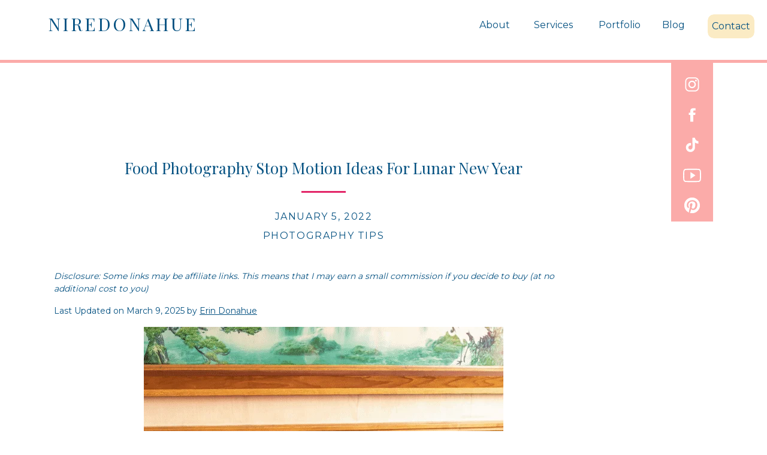

--- FILE ---
content_type: text/html; charset=utf-8
request_url: https://www.youtube-nocookie.com/embed/T7AtKgC-w28?feature=oembed&iv_load_policy=3&modestbranding=1&rel=0&autohide=1&playsinline=0&autoplay=0
body_size: 46533
content:
<!DOCTYPE html><html lang="en" dir="ltr" data-cast-api-enabled="true"><head><meta name="viewport" content="width=device-width, initial-scale=1"><script nonce="ogXhyHjUcuo2LH6mHb-Wnw">if ('undefined' == typeof Symbol || 'undefined' == typeof Symbol.iterator) {delete Array.prototype.entries;}</script><style name="www-roboto" nonce="Jsj7PZcxME4jA04RlIF-BA">@font-face{font-family:'Roboto';font-style:normal;font-weight:400;font-stretch:100%;src:url(//fonts.gstatic.com/s/roboto/v48/KFO7CnqEu92Fr1ME7kSn66aGLdTylUAMa3GUBHMdazTgWw.woff2)format('woff2');unicode-range:U+0460-052F,U+1C80-1C8A,U+20B4,U+2DE0-2DFF,U+A640-A69F,U+FE2E-FE2F;}@font-face{font-family:'Roboto';font-style:normal;font-weight:400;font-stretch:100%;src:url(//fonts.gstatic.com/s/roboto/v48/KFO7CnqEu92Fr1ME7kSn66aGLdTylUAMa3iUBHMdazTgWw.woff2)format('woff2');unicode-range:U+0301,U+0400-045F,U+0490-0491,U+04B0-04B1,U+2116;}@font-face{font-family:'Roboto';font-style:normal;font-weight:400;font-stretch:100%;src:url(//fonts.gstatic.com/s/roboto/v48/KFO7CnqEu92Fr1ME7kSn66aGLdTylUAMa3CUBHMdazTgWw.woff2)format('woff2');unicode-range:U+1F00-1FFF;}@font-face{font-family:'Roboto';font-style:normal;font-weight:400;font-stretch:100%;src:url(//fonts.gstatic.com/s/roboto/v48/KFO7CnqEu92Fr1ME7kSn66aGLdTylUAMa3-UBHMdazTgWw.woff2)format('woff2');unicode-range:U+0370-0377,U+037A-037F,U+0384-038A,U+038C,U+038E-03A1,U+03A3-03FF;}@font-face{font-family:'Roboto';font-style:normal;font-weight:400;font-stretch:100%;src:url(//fonts.gstatic.com/s/roboto/v48/KFO7CnqEu92Fr1ME7kSn66aGLdTylUAMawCUBHMdazTgWw.woff2)format('woff2');unicode-range:U+0302-0303,U+0305,U+0307-0308,U+0310,U+0312,U+0315,U+031A,U+0326-0327,U+032C,U+032F-0330,U+0332-0333,U+0338,U+033A,U+0346,U+034D,U+0391-03A1,U+03A3-03A9,U+03B1-03C9,U+03D1,U+03D5-03D6,U+03F0-03F1,U+03F4-03F5,U+2016-2017,U+2034-2038,U+203C,U+2040,U+2043,U+2047,U+2050,U+2057,U+205F,U+2070-2071,U+2074-208E,U+2090-209C,U+20D0-20DC,U+20E1,U+20E5-20EF,U+2100-2112,U+2114-2115,U+2117-2121,U+2123-214F,U+2190,U+2192,U+2194-21AE,U+21B0-21E5,U+21F1-21F2,U+21F4-2211,U+2213-2214,U+2216-22FF,U+2308-230B,U+2310,U+2319,U+231C-2321,U+2336-237A,U+237C,U+2395,U+239B-23B7,U+23D0,U+23DC-23E1,U+2474-2475,U+25AF,U+25B3,U+25B7,U+25BD,U+25C1,U+25CA,U+25CC,U+25FB,U+266D-266F,U+27C0-27FF,U+2900-2AFF,U+2B0E-2B11,U+2B30-2B4C,U+2BFE,U+3030,U+FF5B,U+FF5D,U+1D400-1D7FF,U+1EE00-1EEFF;}@font-face{font-family:'Roboto';font-style:normal;font-weight:400;font-stretch:100%;src:url(//fonts.gstatic.com/s/roboto/v48/KFO7CnqEu92Fr1ME7kSn66aGLdTylUAMaxKUBHMdazTgWw.woff2)format('woff2');unicode-range:U+0001-000C,U+000E-001F,U+007F-009F,U+20DD-20E0,U+20E2-20E4,U+2150-218F,U+2190,U+2192,U+2194-2199,U+21AF,U+21E6-21F0,U+21F3,U+2218-2219,U+2299,U+22C4-22C6,U+2300-243F,U+2440-244A,U+2460-24FF,U+25A0-27BF,U+2800-28FF,U+2921-2922,U+2981,U+29BF,U+29EB,U+2B00-2BFF,U+4DC0-4DFF,U+FFF9-FFFB,U+10140-1018E,U+10190-1019C,U+101A0,U+101D0-101FD,U+102E0-102FB,U+10E60-10E7E,U+1D2C0-1D2D3,U+1D2E0-1D37F,U+1F000-1F0FF,U+1F100-1F1AD,U+1F1E6-1F1FF,U+1F30D-1F30F,U+1F315,U+1F31C,U+1F31E,U+1F320-1F32C,U+1F336,U+1F378,U+1F37D,U+1F382,U+1F393-1F39F,U+1F3A7-1F3A8,U+1F3AC-1F3AF,U+1F3C2,U+1F3C4-1F3C6,U+1F3CA-1F3CE,U+1F3D4-1F3E0,U+1F3ED,U+1F3F1-1F3F3,U+1F3F5-1F3F7,U+1F408,U+1F415,U+1F41F,U+1F426,U+1F43F,U+1F441-1F442,U+1F444,U+1F446-1F449,U+1F44C-1F44E,U+1F453,U+1F46A,U+1F47D,U+1F4A3,U+1F4B0,U+1F4B3,U+1F4B9,U+1F4BB,U+1F4BF,U+1F4C8-1F4CB,U+1F4D6,U+1F4DA,U+1F4DF,U+1F4E3-1F4E6,U+1F4EA-1F4ED,U+1F4F7,U+1F4F9-1F4FB,U+1F4FD-1F4FE,U+1F503,U+1F507-1F50B,U+1F50D,U+1F512-1F513,U+1F53E-1F54A,U+1F54F-1F5FA,U+1F610,U+1F650-1F67F,U+1F687,U+1F68D,U+1F691,U+1F694,U+1F698,U+1F6AD,U+1F6B2,U+1F6B9-1F6BA,U+1F6BC,U+1F6C6-1F6CF,U+1F6D3-1F6D7,U+1F6E0-1F6EA,U+1F6F0-1F6F3,U+1F6F7-1F6FC,U+1F700-1F7FF,U+1F800-1F80B,U+1F810-1F847,U+1F850-1F859,U+1F860-1F887,U+1F890-1F8AD,U+1F8B0-1F8BB,U+1F8C0-1F8C1,U+1F900-1F90B,U+1F93B,U+1F946,U+1F984,U+1F996,U+1F9E9,U+1FA00-1FA6F,U+1FA70-1FA7C,U+1FA80-1FA89,U+1FA8F-1FAC6,U+1FACE-1FADC,U+1FADF-1FAE9,U+1FAF0-1FAF8,U+1FB00-1FBFF;}@font-face{font-family:'Roboto';font-style:normal;font-weight:400;font-stretch:100%;src:url(//fonts.gstatic.com/s/roboto/v48/KFO7CnqEu92Fr1ME7kSn66aGLdTylUAMa3OUBHMdazTgWw.woff2)format('woff2');unicode-range:U+0102-0103,U+0110-0111,U+0128-0129,U+0168-0169,U+01A0-01A1,U+01AF-01B0,U+0300-0301,U+0303-0304,U+0308-0309,U+0323,U+0329,U+1EA0-1EF9,U+20AB;}@font-face{font-family:'Roboto';font-style:normal;font-weight:400;font-stretch:100%;src:url(//fonts.gstatic.com/s/roboto/v48/KFO7CnqEu92Fr1ME7kSn66aGLdTylUAMa3KUBHMdazTgWw.woff2)format('woff2');unicode-range:U+0100-02BA,U+02BD-02C5,U+02C7-02CC,U+02CE-02D7,U+02DD-02FF,U+0304,U+0308,U+0329,U+1D00-1DBF,U+1E00-1E9F,U+1EF2-1EFF,U+2020,U+20A0-20AB,U+20AD-20C0,U+2113,U+2C60-2C7F,U+A720-A7FF;}@font-face{font-family:'Roboto';font-style:normal;font-weight:400;font-stretch:100%;src:url(//fonts.gstatic.com/s/roboto/v48/KFO7CnqEu92Fr1ME7kSn66aGLdTylUAMa3yUBHMdazQ.woff2)format('woff2');unicode-range:U+0000-00FF,U+0131,U+0152-0153,U+02BB-02BC,U+02C6,U+02DA,U+02DC,U+0304,U+0308,U+0329,U+2000-206F,U+20AC,U+2122,U+2191,U+2193,U+2212,U+2215,U+FEFF,U+FFFD;}@font-face{font-family:'Roboto';font-style:normal;font-weight:500;font-stretch:100%;src:url(//fonts.gstatic.com/s/roboto/v48/KFO7CnqEu92Fr1ME7kSn66aGLdTylUAMa3GUBHMdazTgWw.woff2)format('woff2');unicode-range:U+0460-052F,U+1C80-1C8A,U+20B4,U+2DE0-2DFF,U+A640-A69F,U+FE2E-FE2F;}@font-face{font-family:'Roboto';font-style:normal;font-weight:500;font-stretch:100%;src:url(//fonts.gstatic.com/s/roboto/v48/KFO7CnqEu92Fr1ME7kSn66aGLdTylUAMa3iUBHMdazTgWw.woff2)format('woff2');unicode-range:U+0301,U+0400-045F,U+0490-0491,U+04B0-04B1,U+2116;}@font-face{font-family:'Roboto';font-style:normal;font-weight:500;font-stretch:100%;src:url(//fonts.gstatic.com/s/roboto/v48/KFO7CnqEu92Fr1ME7kSn66aGLdTylUAMa3CUBHMdazTgWw.woff2)format('woff2');unicode-range:U+1F00-1FFF;}@font-face{font-family:'Roboto';font-style:normal;font-weight:500;font-stretch:100%;src:url(//fonts.gstatic.com/s/roboto/v48/KFO7CnqEu92Fr1ME7kSn66aGLdTylUAMa3-UBHMdazTgWw.woff2)format('woff2');unicode-range:U+0370-0377,U+037A-037F,U+0384-038A,U+038C,U+038E-03A1,U+03A3-03FF;}@font-face{font-family:'Roboto';font-style:normal;font-weight:500;font-stretch:100%;src:url(//fonts.gstatic.com/s/roboto/v48/KFO7CnqEu92Fr1ME7kSn66aGLdTylUAMawCUBHMdazTgWw.woff2)format('woff2');unicode-range:U+0302-0303,U+0305,U+0307-0308,U+0310,U+0312,U+0315,U+031A,U+0326-0327,U+032C,U+032F-0330,U+0332-0333,U+0338,U+033A,U+0346,U+034D,U+0391-03A1,U+03A3-03A9,U+03B1-03C9,U+03D1,U+03D5-03D6,U+03F0-03F1,U+03F4-03F5,U+2016-2017,U+2034-2038,U+203C,U+2040,U+2043,U+2047,U+2050,U+2057,U+205F,U+2070-2071,U+2074-208E,U+2090-209C,U+20D0-20DC,U+20E1,U+20E5-20EF,U+2100-2112,U+2114-2115,U+2117-2121,U+2123-214F,U+2190,U+2192,U+2194-21AE,U+21B0-21E5,U+21F1-21F2,U+21F4-2211,U+2213-2214,U+2216-22FF,U+2308-230B,U+2310,U+2319,U+231C-2321,U+2336-237A,U+237C,U+2395,U+239B-23B7,U+23D0,U+23DC-23E1,U+2474-2475,U+25AF,U+25B3,U+25B7,U+25BD,U+25C1,U+25CA,U+25CC,U+25FB,U+266D-266F,U+27C0-27FF,U+2900-2AFF,U+2B0E-2B11,U+2B30-2B4C,U+2BFE,U+3030,U+FF5B,U+FF5D,U+1D400-1D7FF,U+1EE00-1EEFF;}@font-face{font-family:'Roboto';font-style:normal;font-weight:500;font-stretch:100%;src:url(//fonts.gstatic.com/s/roboto/v48/KFO7CnqEu92Fr1ME7kSn66aGLdTylUAMaxKUBHMdazTgWw.woff2)format('woff2');unicode-range:U+0001-000C,U+000E-001F,U+007F-009F,U+20DD-20E0,U+20E2-20E4,U+2150-218F,U+2190,U+2192,U+2194-2199,U+21AF,U+21E6-21F0,U+21F3,U+2218-2219,U+2299,U+22C4-22C6,U+2300-243F,U+2440-244A,U+2460-24FF,U+25A0-27BF,U+2800-28FF,U+2921-2922,U+2981,U+29BF,U+29EB,U+2B00-2BFF,U+4DC0-4DFF,U+FFF9-FFFB,U+10140-1018E,U+10190-1019C,U+101A0,U+101D0-101FD,U+102E0-102FB,U+10E60-10E7E,U+1D2C0-1D2D3,U+1D2E0-1D37F,U+1F000-1F0FF,U+1F100-1F1AD,U+1F1E6-1F1FF,U+1F30D-1F30F,U+1F315,U+1F31C,U+1F31E,U+1F320-1F32C,U+1F336,U+1F378,U+1F37D,U+1F382,U+1F393-1F39F,U+1F3A7-1F3A8,U+1F3AC-1F3AF,U+1F3C2,U+1F3C4-1F3C6,U+1F3CA-1F3CE,U+1F3D4-1F3E0,U+1F3ED,U+1F3F1-1F3F3,U+1F3F5-1F3F7,U+1F408,U+1F415,U+1F41F,U+1F426,U+1F43F,U+1F441-1F442,U+1F444,U+1F446-1F449,U+1F44C-1F44E,U+1F453,U+1F46A,U+1F47D,U+1F4A3,U+1F4B0,U+1F4B3,U+1F4B9,U+1F4BB,U+1F4BF,U+1F4C8-1F4CB,U+1F4D6,U+1F4DA,U+1F4DF,U+1F4E3-1F4E6,U+1F4EA-1F4ED,U+1F4F7,U+1F4F9-1F4FB,U+1F4FD-1F4FE,U+1F503,U+1F507-1F50B,U+1F50D,U+1F512-1F513,U+1F53E-1F54A,U+1F54F-1F5FA,U+1F610,U+1F650-1F67F,U+1F687,U+1F68D,U+1F691,U+1F694,U+1F698,U+1F6AD,U+1F6B2,U+1F6B9-1F6BA,U+1F6BC,U+1F6C6-1F6CF,U+1F6D3-1F6D7,U+1F6E0-1F6EA,U+1F6F0-1F6F3,U+1F6F7-1F6FC,U+1F700-1F7FF,U+1F800-1F80B,U+1F810-1F847,U+1F850-1F859,U+1F860-1F887,U+1F890-1F8AD,U+1F8B0-1F8BB,U+1F8C0-1F8C1,U+1F900-1F90B,U+1F93B,U+1F946,U+1F984,U+1F996,U+1F9E9,U+1FA00-1FA6F,U+1FA70-1FA7C,U+1FA80-1FA89,U+1FA8F-1FAC6,U+1FACE-1FADC,U+1FADF-1FAE9,U+1FAF0-1FAF8,U+1FB00-1FBFF;}@font-face{font-family:'Roboto';font-style:normal;font-weight:500;font-stretch:100%;src:url(//fonts.gstatic.com/s/roboto/v48/KFO7CnqEu92Fr1ME7kSn66aGLdTylUAMa3OUBHMdazTgWw.woff2)format('woff2');unicode-range:U+0102-0103,U+0110-0111,U+0128-0129,U+0168-0169,U+01A0-01A1,U+01AF-01B0,U+0300-0301,U+0303-0304,U+0308-0309,U+0323,U+0329,U+1EA0-1EF9,U+20AB;}@font-face{font-family:'Roboto';font-style:normal;font-weight:500;font-stretch:100%;src:url(//fonts.gstatic.com/s/roboto/v48/KFO7CnqEu92Fr1ME7kSn66aGLdTylUAMa3KUBHMdazTgWw.woff2)format('woff2');unicode-range:U+0100-02BA,U+02BD-02C5,U+02C7-02CC,U+02CE-02D7,U+02DD-02FF,U+0304,U+0308,U+0329,U+1D00-1DBF,U+1E00-1E9F,U+1EF2-1EFF,U+2020,U+20A0-20AB,U+20AD-20C0,U+2113,U+2C60-2C7F,U+A720-A7FF;}@font-face{font-family:'Roboto';font-style:normal;font-weight:500;font-stretch:100%;src:url(//fonts.gstatic.com/s/roboto/v48/KFO7CnqEu92Fr1ME7kSn66aGLdTylUAMa3yUBHMdazQ.woff2)format('woff2');unicode-range:U+0000-00FF,U+0131,U+0152-0153,U+02BB-02BC,U+02C6,U+02DA,U+02DC,U+0304,U+0308,U+0329,U+2000-206F,U+20AC,U+2122,U+2191,U+2193,U+2212,U+2215,U+FEFF,U+FFFD;}</style><script name="www-roboto" nonce="ogXhyHjUcuo2LH6mHb-Wnw">if (document.fonts && document.fonts.load) {document.fonts.load("400 10pt Roboto", "E"); document.fonts.load("500 10pt Roboto", "E");}</script><link rel="stylesheet" href="/s/player/c9168c90/www-player.css" name="www-player" nonce="Jsj7PZcxME4jA04RlIF-BA"><style nonce="Jsj7PZcxME4jA04RlIF-BA">html {overflow: hidden;}body {font: 12px Roboto, Arial, sans-serif; background-color: #000; color: #fff; height: 100%; width: 100%; overflow: hidden; position: absolute; margin: 0; padding: 0;}#player {width: 100%; height: 100%;}h1 {text-align: center; color: #fff;}h3 {margin-top: 6px; margin-bottom: 3px;}.player-unavailable {position: absolute; top: 0; left: 0; right: 0; bottom: 0; padding: 25px; font-size: 13px; background: url(/img/meh7.png) 50% 65% no-repeat;}.player-unavailable .message {text-align: left; margin: 0 -5px 15px; padding: 0 5px 14px; border-bottom: 1px solid #888; font-size: 19px; font-weight: normal;}.player-unavailable a {color: #167ac6; text-decoration: none;}</style><script nonce="ogXhyHjUcuo2LH6mHb-Wnw">var ytcsi={gt:function(n){n=(n||"")+"data_";return ytcsi[n]||(ytcsi[n]={tick:{},info:{},gel:{preLoggedGelInfos:[]}})},now:window.performance&&window.performance.timing&&window.performance.now&&window.performance.timing.navigationStart?function(){return window.performance.timing.navigationStart+window.performance.now()}:function(){return(new Date).getTime()},tick:function(l,t,n){var ticks=ytcsi.gt(n).tick;var v=t||ytcsi.now();if(ticks[l]){ticks["_"+l]=ticks["_"+l]||[ticks[l]];ticks["_"+l].push(v)}ticks[l]=
v},info:function(k,v,n){ytcsi.gt(n).info[k]=v},infoGel:function(p,n){ytcsi.gt(n).gel.preLoggedGelInfos.push(p)},setStart:function(t,n){ytcsi.tick("_start",t,n)}};
(function(w,d){function isGecko(){if(!w.navigator)return false;try{if(w.navigator.userAgentData&&w.navigator.userAgentData.brands&&w.navigator.userAgentData.brands.length){var brands=w.navigator.userAgentData.brands;var i=0;for(;i<brands.length;i++)if(brands[i]&&brands[i].brand==="Firefox")return true;return false}}catch(e){setTimeout(function(){throw e;})}if(!w.navigator.userAgent)return false;var ua=w.navigator.userAgent;return ua.indexOf("Gecko")>0&&ua.toLowerCase().indexOf("webkit")<0&&ua.indexOf("Edge")<
0&&ua.indexOf("Trident")<0&&ua.indexOf("MSIE")<0}ytcsi.setStart(w.performance?w.performance.timing.responseStart:null);var isPrerender=(d.visibilityState||d.webkitVisibilityState)=="prerender";var vName=!d.visibilityState&&d.webkitVisibilityState?"webkitvisibilitychange":"visibilitychange";if(isPrerender){var startTick=function(){ytcsi.setStart();d.removeEventListener(vName,startTick)};d.addEventListener(vName,startTick,false)}if(d.addEventListener)d.addEventListener(vName,function(){ytcsi.tick("vc")},
false);if(isGecko()){var isHidden=(d.visibilityState||d.webkitVisibilityState)=="hidden";if(isHidden)ytcsi.tick("vc")}var slt=function(el,t){setTimeout(function(){var n=ytcsi.now();el.loadTime=n;if(el.slt)el.slt()},t)};w.__ytRIL=function(el){if(!el.getAttribute("data-thumb"))if(w.requestAnimationFrame)w.requestAnimationFrame(function(){slt(el,0)});else slt(el,16)}})(window,document);
</script><script nonce="ogXhyHjUcuo2LH6mHb-Wnw">var ytcfg={d:function(){return window.yt&&yt.config_||ytcfg.data_||(ytcfg.data_={})},get:function(k,o){return k in ytcfg.d()?ytcfg.d()[k]:o},set:function(){var a=arguments;if(a.length>1)ytcfg.d()[a[0]]=a[1];else{var k;for(k in a[0])ytcfg.d()[k]=a[0][k]}}};
ytcfg.set({"CLIENT_CANARY_STATE":"none","DEVICE":"cbr\u003dChrome\u0026cbrand\u003dapple\u0026cbrver\u003d131.0.0.0\u0026ceng\u003dWebKit\u0026cengver\u003d537.36\u0026cos\u003dMacintosh\u0026cosver\u003d10_15_7\u0026cplatform\u003dDESKTOP","EVENT_ID":"z_52aaaOH_2clu8P7a_vkQs","EXPERIMENT_FLAGS":{"ab_det_apb_b":true,"ab_det_apm":true,"ab_det_el_h":true,"ab_det_em_inj":true,"ab_fk_sk_cl":true,"ab_l_sig_st":true,"ab_l_sig_st_e":true,"action_companion_center_align_description":true,"allow_skip_networkless":true,"always_send_and_write":true,"att_web_record_metrics":true,"attmusi":true,"c3_enable_button_impression_logging":true,"c3_watch_page_component":true,"cancel_pending_navs":true,"clean_up_manual_attribution_header":true,"config_age_report_killswitch":true,"cow_optimize_idom_compat":true,"csi_on_gel":true,"delhi_mweb_colorful_sd":true,"delhi_mweb_colorful_sd_v2":true,"deprecate_pair_servlet_enabled":true,"desktop_sparkles_light_cta_button":true,"disable_cached_masthead_data":true,"disable_child_node_auto_formatted_strings":true,"disable_log_to_visitor_layer":true,"disable_pacf_logging_for_memory_limited_tv":true,"embeds_enable_eid_enforcement_for_youtube":true,"embeds_enable_info_panel_dismissal":true,"embeds_enable_pfp_always_unbranded":true,"embeds_muted_autoplay_sound_fix":true,"embeds_serve_es6_client":true,"embeds_web_nwl_disable_nocookie":true,"embeds_web_updated_shorts_definition_fix":true,"enable_active_view_display_ad_renderer_web_home":true,"enable_ad_disclosure_banner_a11y_fix":true,"enable_client_sli_logging":true,"enable_client_streamz_web":true,"enable_client_ve_spec":true,"enable_cloud_save_error_popup_after_retry":true,"enable_dai_sdf_h5_preroll":true,"enable_datasync_id_header_in_web_vss_pings":true,"enable_default_mono_cta_migration_web_client":true,"enable_docked_chat_messages":true,"enable_entity_store_from_dependency_injection":true,"enable_inline_muted_playback_on_web_search":true,"enable_inline_muted_playback_on_web_search_for_vdc":true,"enable_inline_muted_playback_on_web_search_for_vdcb":true,"enable_is_extended_monitoring":true,"enable_is_mini_app_page_active_bugfix":true,"enable_logging_first_user_action_after_game_ready":true,"enable_ltc_param_fetch_from_innertube":true,"enable_masthead_mweb_padding_fix":true,"enable_menu_renderer_button_in_mweb_hclr":true,"enable_mini_app_command_handler_mweb_fix":true,"enable_mini_guide_downloads_item":true,"enable_mixed_direction_formatted_strings":true,"enable_mweb_new_caption_language_picker":true,"enable_names_handles_account_switcher":true,"enable_network_request_logging_on_game_events":true,"enable_new_paid_product_placement":true,"enable_open_in_new_tab_icon_for_short_dr_for_desktop_search":true,"enable_open_yt_content":true,"enable_origin_query_parameter_bugfix":true,"enable_pause_ads_on_ytv_html5":true,"enable_payments_purchase_manager":true,"enable_pdp_icon_prefetch":true,"enable_pl_r_si_fa":true,"enable_place_pivot_url":true,"enable_pv_screen_modern_text":true,"enable_removing_navbar_title_on_hashtag_page_mweb":true,"enable_rta_manager":true,"enable_sdf_companion_h5":true,"enable_sdf_dai_h5_midroll":true,"enable_sdf_h5_endemic_mid_post_roll":true,"enable_sdf_on_h5_unplugged_vod_midroll":true,"enable_sdf_shorts_player_bytes_h5":true,"enable_sending_unwrapped_game_audio_as_serialized_metadata":true,"enable_sfv_effect_pivot_url":true,"enable_shorts_new_carousel":true,"enable_skip_ad_guidance_prompt":true,"enable_skippable_ads_for_unplugged_ad_pod":true,"enable_smearing_expansion_dai":true,"enable_time_out_messages":true,"enable_timeline_view_modern_transcript_fe":true,"enable_video_display_compact_button_group_for_desktop_search":true,"enable_web_delhi_icons":true,"enable_web_home_top_landscape_image_layout_level_click":true,"enable_web_tiered_gel":true,"enable_window_constrained_buy_flow_dialog":true,"enable_wiz_queue_effect_and_on_init_initial_runs":true,"enable_ypc_spinners":true,"enable_yt_ata_iframe_authuser":true,"export_networkless_options":true,"export_player_version_to_ytconfig":true,"fill_single_video_with_notify_to_lasr":true,"fix_ad_miniplayer_controls_rendering":true,"fix_ads_tracking_for_swf_config_deprecation_mweb":true,"h5_companion_enable_adcpn_macro_substitution_for_click_pings":true,"h5_inplayer_enable_adcpn_macro_substitution_for_click_pings":true,"h5_reset_cache_and_filter_before_update_masthead":true,"hide_channel_creation_title_for_mweb":true,"high_ccv_client_side_caching_h5":true,"html5_log_trigger_events_with_debug_data":true,"html5_ssdai_enable_media_end_cue_range":true,"il_attach_cache_limit":true,"il_use_view_model_logging_context":true,"is_browser_support_for_webcam_streaming":true,"json_condensed_response":true,"kev_adb_pg":true,"kevlar_gel_error_routing":true,"kevlar_watch_cinematics":true,"live_chat_enable_controller_extraction":true,"live_chat_enable_rta_manager":true,"log_click_with_layer_from_element_in_command_handler":true,"mdx_enable_privacy_disclosure_ui":true,"mdx_load_cast_api_bootstrap_script":true,"medium_progress_bar_modification":true,"migrate_remaining_web_ad_badges_to_innertube":true,"mobile_account_menu_refresh":true,"mweb_account_linking_noapp":true,"mweb_after_render_to_scheduler":true,"mweb_allow_modern_search_suggest_behavior":true,"mweb_animated_actions":true,"mweb_app_upsell_button_direct_to_app":true,"mweb_c3_enable_adaptive_signals":true,"mweb_c3_library_page_enable_recent_shelf":true,"mweb_c3_remove_web_navigation_endpoint_data":true,"mweb_c3_use_canonical_from_player_response":true,"mweb_cinematic_watch":true,"mweb_command_handler":true,"mweb_delay_watch_initial_data":true,"mweb_disable_searchbar_scroll":true,"mweb_enable_browse_chunks":true,"mweb_enable_fine_scrubbing_for_recs":true,"mweb_enable_keto_batch_player_fullscreen":true,"mweb_enable_keto_batch_player_progress_bar":true,"mweb_enable_keto_batch_player_tooltips":true,"mweb_enable_lockup_view_model_for_ucp":true,"mweb_enable_mix_panel_title_metadata":true,"mweb_enable_more_drawer":true,"mweb_enable_optional_fullscreen_landscape_locking":true,"mweb_enable_overlay_touch_manager":true,"mweb_enable_premium_carve_out_fix":true,"mweb_enable_refresh_detection":true,"mweb_enable_search_imp":true,"mweb_enable_shorts_pivot_button":true,"mweb_enable_shorts_video_preload":true,"mweb_enable_skippables_on_jio_phone":true,"mweb_enable_two_line_title_on_shorts":true,"mweb_enable_varispeed_controller":true,"mweb_enable_watch_feed_infinite_scroll":true,"mweb_enable_wrapped_unplugged_pause_membership_dialog_renderer":true,"mweb_fix_monitor_visibility_after_render":true,"mweb_force_ios_fallback_to_native_control":true,"mweb_fp_auto_fullscreen":true,"mweb_fullscreen_controls":true,"mweb_fullscreen_controls_action_buttons":true,"mweb_fullscreen_watch_system":true,"mweb_home_reactive_shorts":true,"mweb_innertube_search_command":true,"mweb_lang_in_html":true,"mweb_like_button_synced_with_entities":true,"mweb_logo_use_home_page_ve":true,"mweb_native_control_in_faux_fullscreen_shared":true,"mweb_player_control_on_hover":true,"mweb_player_delhi_dtts":true,"mweb_player_settings_use_bottom_sheet":true,"mweb_player_show_previous_next_buttons_in_playlist":true,"mweb_player_skip_no_op_state_changes":true,"mweb_player_user_select_none":true,"mweb_playlist_engagement_panel":true,"mweb_progress_bar_seek_on_mouse_click":true,"mweb_pull_2_full":true,"mweb_pull_2_full_enable_touch_handlers":true,"mweb_schedule_warm_watch_response":true,"mweb_searchbox_legacy_navigation":true,"mweb_see_fewer_shorts":true,"mweb_shorts_comments_panel_id_change":true,"mweb_shorts_early_continuation":true,"mweb_show_ios_smart_banner":true,"mweb_show_sign_in_button_from_header":true,"mweb_use_server_url_on_startup":true,"mweb_watch_captions_enable_auto_translate":true,"mweb_watch_captions_set_default_size":true,"mweb_watch_stop_scheduler_on_player_response":true,"mweb_watchfeed_big_thumbnails":true,"mweb_yt_searchbox":true,"networkless_logging":true,"no_client_ve_attach_unless_shown":true,"pageid_as_header_web":true,"playback_settings_use_switch_menu":true,"player_controls_autonav_fix":true,"player_controls_skip_double_signal_update":true,"polymer_bad_build_labels":true,"polymer_verifiy_app_state":true,"qoe_send_and_write":true,"remove_chevron_from_ad_disclosure_banner_h5":true,"remove_masthead_channel_banner_on_refresh":true,"remove_slot_id_exited_trigger_for_dai_in_player_slot_expire":true,"replace_client_url_parsing_with_server_signal":true,"service_worker_enabled":true,"service_worker_push_enabled":true,"service_worker_push_home_page_prompt":true,"service_worker_push_watch_page_prompt":true,"shell_load_gcf":true,"shorten_initial_gel_batch_timeout":true,"should_use_yt_voice_endpoint_in_kaios":true,"smarter_ve_dedupping":true,"speedmaster_no_seek":true,"stop_handling_click_for_non_rendering_overlay_layout":true,"suppress_error_204_logging":true,"synced_panel_scrolling_controller":true,"use_event_time_ms_header":true,"use_fifo_for_networkless":true,"use_request_time_ms_header":true,"use_session_based_sampling":true,"use_thumbnail_overlay_time_status_renderer_for_live_badge":true,"vss_final_ping_send_and_write":true,"vss_playback_use_send_and_write":true,"web_adaptive_repeat_ase":true,"web_always_load_chat_support":true,"web_animated_like":true,"web_api_url":true,"web_attributed_string_deep_equal_bugfix":true,"web_autonav_allow_off_by_default":true,"web_button_vm_refactor_disabled":true,"web_c3_log_app_init_finish":true,"web_csi_action_sampling_enabled":true,"web_dedupe_ve_grafting":true,"web_disable_backdrop_filter":true,"web_enable_ab_rsp_cl":true,"web_enable_course_icon_update":true,"web_enable_error_204":true,"web_fix_segmented_like_dislike_undefined":true,"web_gcf_hashes_innertube":true,"web_gel_timeout_cap":true,"web_metadata_carousel_elref_bugfix":true,"web_parent_target_for_sheets":true,"web_persist_server_autonav_state_on_client":true,"web_playback_associated_log_ctt":true,"web_playback_associated_ve":true,"web_prefetch_preload_video":true,"web_progress_bar_draggable":true,"web_resizable_advertiser_banner_on_masthead_safari_fix":true,"web_shorts_just_watched_on_channel_and_pivot_study":true,"web_shorts_just_watched_overlay":true,"web_shorts_wn_shelf_header_tuning":true,"web_update_panel_visibility_logging_fix":true,"web_video_attribute_view_model_a11y_fix":true,"web_watch_controls_state_signals":true,"web_wiz_attributed_string":true,"webfe_mweb_watch_microdata":true,"webfe_watch_shorts_canonical_url_fix":true,"webpo_exit_on_net_err":true,"wiz_diff_overwritable":true,"woffle_used_state_report":true,"wpo_gel_strz":true,"H5_async_logging_delay_ms":30000.0,"attention_logging_scroll_throttle":500.0,"autoplay_pause_by_lact_sampling_fraction":0.0,"cinematic_watch_effect_opacity":0.4,"log_window_onerror_fraction":0.1,"speedmaster_playback_rate":2.0,"tv_pacf_logging_sample_rate":0.01,"web_attention_logging_scroll_throttle":500.0,"web_load_prediction_threshold":0.1,"web_navigation_prediction_threshold":0.1,"web_pbj_log_warning_rate":0.0,"web_system_health_fraction":0.01,"ytidb_transaction_ended_event_rate_limit":0.02,"active_time_update_interval_ms":10000,"att_init_delay":500,"autoplay_pause_by_lact_sec":0,"botguard_async_snapshot_timeout_ms":3000,"check_navigator_accuracy_timeout_ms":0,"cinematic_watch_css_filter_blur_strength":40,"cinematic_watch_fade_out_duration":500,"close_webview_delay_ms":100,"cloud_save_game_data_rate_limit_ms":3000,"compression_disable_point":10,"custom_active_view_tos_timeout_ms":3600000,"embeds_widget_poll_interval_ms":0,"gel_min_batch_size":3,"gel_queue_timeout_max_ms":60000,"get_async_timeout_ms":60000,"hide_cta_for_home_web_video_ads_animate_in_time":2,"html5_byterate_soft_cap":0,"initial_gel_batch_timeout":2000,"max_body_size_to_compress":500000,"max_prefetch_window_sec_for_livestream_optimization":10,"min_prefetch_offset_sec_for_livestream_optimization":20,"mini_app_container_iframe_src_update_delay_ms":0,"multiple_preview_news_duration_time":11000,"mweb_c3_toast_duration_ms":5000,"mweb_deep_link_fallback_timeout_ms":10000,"mweb_delay_response_received_actions":100,"mweb_fp_dpad_rate_limit_ms":0,"mweb_fp_dpad_watch_title_clamp_lines":0,"mweb_history_manager_cache_size":100,"mweb_ios_fullscreen_playback_transition_delay_ms":500,"mweb_ios_fullscreen_system_pause_epilson_ms":0,"mweb_override_response_store_expiration_ms":0,"mweb_shorts_early_continuation_trigger_threshold":4,"mweb_w2w_max_age_seconds":0,"mweb_watch_captions_default_size":2,"neon_dark_launch_gradient_count":0,"network_polling_interval":30000,"play_click_interval_ms":30000,"play_ping_interval_ms":10000,"prefetch_comments_ms_after_video":0,"send_config_hash_timer":0,"service_worker_push_logged_out_prompt_watches":-1,"service_worker_push_prompt_cap":-1,"service_worker_push_prompt_delay_microseconds":3888000000000,"slow_compressions_before_abandon_count":4,"speedmaster_cancellation_movement_dp":10,"speedmaster_touch_activation_ms":500,"web_attention_logging_throttle":500,"web_foreground_heartbeat_interval_ms":28000,"web_gel_debounce_ms":10000,"web_logging_max_batch":100,"web_max_tracing_events":50,"web_tracing_session_replay":0,"wil_icon_max_concurrent_fetches":9999,"ytidb_remake_db_retries":3,"ytidb_reopen_db_retries":3,"WebClientReleaseProcessCritical__youtube_embeds_client_version_override":"","WebClientReleaseProcessCritical__youtube_embeds_web_client_version_override":"","WebClientReleaseProcessCritical__youtube_mweb_client_version_override":"","debug_forced_internalcountrycode":"","embeds_web_synth_ch_headers_banned_urls_regex":"","enable_web_media_service":"DISABLED","il_payload_scraping":"","live_chat_unicode_emoji_json_url":"https://www.gstatic.com/youtube/img/emojis/emojis-svg-9.json","mweb_deep_link_feature_tag_suffix":"11268432","mweb_enable_shorts_innertube_player_prefetch_trigger":"NONE","mweb_fp_dpad":"home,search,browse,channel,create_channel,experiments,settings,trending,oops,404,paid_memberships,sponsorship,premium,shorts","mweb_fp_dpad_linear_navigation":"","mweb_fp_dpad_linear_navigation_visitor":"","mweb_fp_dpad_visitor":"","mweb_preload_video_by_player_vars":"","place_pivot_triggering_container_alternate":"","place_pivot_triggering_counterfactual_container_alternate":"","service_worker_push_force_notification_prompt_tag":"1","service_worker_scope":"/","suggest_exp_str":"","web_client_version_override":"","kevlar_command_handler_command_banlist":[],"mini_app_ids_without_game_ready":["UgkxHHtsak1SC8mRGHMZewc4HzeAY3yhPPmJ","Ugkx7OgzFqE6z_5Mtf4YsotGfQNII1DF_RBm"],"web_op_signal_type_banlist":[],"web_tracing_enabled_spans":["event","command"]},"GAPI_HINT_PARAMS":"m;/_/scs/abc-static/_/js/k\u003dgapi.gapi.en.FZb77tO2YW4.O/d\u003d1/rs\u003dAHpOoo8lqavmo6ayfVxZovyDiP6g3TOVSQ/m\u003d__features__","GAPI_HOST":"https://apis.google.com","GAPI_LOCALE":"en_US","GL":"US","HL":"en","HTML_DIR":"ltr","HTML_LANG":"en","INNERTUBE_API_KEY":"AIzaSyAO_FJ2SlqU8Q4STEHLGCilw_Y9_11qcW8","INNERTUBE_API_VERSION":"v1","INNERTUBE_CLIENT_NAME":"WEB_EMBEDDED_PLAYER","INNERTUBE_CLIENT_VERSION":"1.20260122.10.00","INNERTUBE_CONTEXT":{"client":{"hl":"en","gl":"US","remoteHost":"13.58.107.57","deviceMake":"Apple","deviceModel":"","visitorData":"CgtBc1VBUEItMFpJWSjP_dvLBjIKCgJVUxIEGgAgEQ%3D%3D","userAgent":"Mozilla/5.0 (Macintosh; Intel Mac OS X 10_15_7) AppleWebKit/537.36 (KHTML, like Gecko) Chrome/131.0.0.0 Safari/537.36; ClaudeBot/1.0; +claudebot@anthropic.com),gzip(gfe)","clientName":"WEB_EMBEDDED_PLAYER","clientVersion":"1.20260122.10.00","osName":"Macintosh","osVersion":"10_15_7","originalUrl":"https://www.youtube-nocookie.com/embed/T7AtKgC-w28?feature\u003doembed\u0026iv_load_policy\u003d3\u0026modestbranding\u003d1\u0026rel\u003d0\u0026autohide\u003d1\u0026playsinline\u003d0\u0026autoplay\u003d0","platform":"DESKTOP","clientFormFactor":"UNKNOWN_FORM_FACTOR","configInfo":{"appInstallData":"[base64]%3D%3D"},"browserName":"Chrome","browserVersion":"131.0.0.0","acceptHeader":"text/html,application/xhtml+xml,application/xml;q\u003d0.9,image/webp,image/apng,*/*;q\u003d0.8,application/signed-exchange;v\u003db3;q\u003d0.9","deviceExperimentId":"ChxOelU1T1RVME1UVTROemc0TWpnNU16TTFNQT09EM_928sGGM_928sG","rolloutToken":"CL_etYnF-KmsaxCzx-fMv6iSAxizx-fMv6iSAw%3D%3D"},"user":{"lockedSafetyMode":false},"request":{"useSsl":true},"clickTracking":{"clickTrackingParams":"IhMI5rHnzL+okgMVfY7lBx3t1zuyMgZvZW1iZWQ\u003d"},"thirdParty":{"embeddedPlayerContext":{"embeddedPlayerEncryptedContext":"AD5ZzFTe1jxSVyjkTI6uZERrpXr02nmOGnzsOhv4OY6shKh0_d5ol6yHxIsBT87tOVShCBFEOizDlTIAVb_UMOAdCmzFv-brX1-JbkxaSqDhkf1Zcgx3tYvuqsgITt134Is","ancestorOriginsSupported":false}}},"INNERTUBE_CONTEXT_CLIENT_NAME":56,"INNERTUBE_CONTEXT_CLIENT_VERSION":"1.20260122.10.00","INNERTUBE_CONTEXT_GL":"US","INNERTUBE_CONTEXT_HL":"en","LATEST_ECATCHER_SERVICE_TRACKING_PARAMS":{"client.name":"WEB_EMBEDDED_PLAYER","client.jsfeat":"2021"},"LOGGED_IN":false,"PAGE_BUILD_LABEL":"youtube.embeds.web_20260122_10_RC00","PAGE_CL":859848483,"SERVER_NAME":"WebFE","VISITOR_DATA":"CgtBc1VBUEItMFpJWSjP_dvLBjIKCgJVUxIEGgAgEQ%3D%3D","WEB_PLAYER_CONTEXT_CONFIGS":{"WEB_PLAYER_CONTEXT_CONFIG_ID_EMBEDDED_PLAYER":{"rootElementId":"movie_player","jsUrl":"/s/player/c9168c90/player_ias.vflset/en_US/base.js","cssUrl":"/s/player/c9168c90/www-player.css","contextId":"WEB_PLAYER_CONTEXT_CONFIG_ID_EMBEDDED_PLAYER","eventLabel":"embedded","contentRegion":"US","hl":"en_US","hostLanguage":"en","innertubeApiKey":"AIzaSyAO_FJ2SlqU8Q4STEHLGCilw_Y9_11qcW8","innertubeApiVersion":"v1","innertubeContextClientVersion":"1.20260122.10.00","disableRelatedVideos":true,"annotationsLoadPolicy":3,"device":{"brand":"apple","model":"","browser":"Chrome","browserVersion":"131.0.0.0","os":"Macintosh","osVersion":"10_15_7","platform":"DESKTOP","interfaceName":"WEB_EMBEDDED_PLAYER","interfaceVersion":"1.20260122.10.00"},"serializedExperimentIds":"24004644,51010235,51063643,51098299,51204329,51222973,51340662,51349914,51353393,51366423,51389629,51404808,51404810,51425030,51459424,51490331,51500051,51505436,51530495,51534669,51560386,51564352,51565115,51566373,51578632,51583566,51583821,51585555,51586118,51605258,51605395,51609829,51611457,51615065,51619501,51620866,51621065,51622845,51631300,51632249,51637029,51638270,51638932,51648336,51656216,51672162,51681662,51683502,51684301,51684306,51691590,51693511,51693995,51696107,51696619,51697032,51700777,51701616,51705183,51707620,51711227,51712601,51713237,51714463,51715039,51717747,51719095,51719110,51719411,51719628,51732102,51735451,51737133,51738919,51742394,51742829,51742877,51744563,51747794,51754304","serializedExperimentFlags":"H5_async_logging_delay_ms\u003d30000.0\u0026PlayerWeb__h5_enable_advisory_rating_restrictions\u003dtrue\u0026a11y_h5_associate_survey_question\u003dtrue\u0026ab_det_apb_b\u003dtrue\u0026ab_det_apm\u003dtrue\u0026ab_det_el_h\u003dtrue\u0026ab_det_em_inj\u003dtrue\u0026ab_fk_sk_cl\u003dtrue\u0026ab_l_sig_st\u003dtrue\u0026ab_l_sig_st_e\u003dtrue\u0026action_companion_center_align_description\u003dtrue\u0026ad_pod_disable_companion_persist_ads_quality\u003dtrue\u0026add_stmp_logs_for_voice_boost\u003dtrue\u0026allow_autohide_on_paused_videos\u003dtrue\u0026allow_drm_override\u003dtrue\u0026allow_live_autoplay\u003dtrue\u0026allow_poltergust_autoplay\u003dtrue\u0026allow_skip_networkless\u003dtrue\u0026allow_vp9_1080p_mq_enc\u003dtrue\u0026always_cache_redirect_endpoint\u003dtrue\u0026always_send_and_write\u003dtrue\u0026annotation_module_vast_cards_load_logging_fraction\u003d0.0\u0026assign_drm_family_by_format\u003dtrue\u0026att_web_record_metrics\u003dtrue\u0026attention_logging_scroll_throttle\u003d500.0\u0026attmusi\u003dtrue\u0026autoplay_time\u003d10000\u0026autoplay_time_for_fullscreen\u003d-1\u0026autoplay_time_for_music_content\u003d-1\u0026bg_vm_reinit_threshold\u003d7200000\u0026blocked_packages_for_sps\u003d[]\u0026botguard_async_snapshot_timeout_ms\u003d3000\u0026captions_url_add_ei\u003dtrue\u0026check_navigator_accuracy_timeout_ms\u003d0\u0026clean_up_manual_attribution_header\u003dtrue\u0026compression_disable_point\u003d10\u0026cow_optimize_idom_compat\u003dtrue\u0026csi_on_gel\u003dtrue\u0026custom_active_view_tos_timeout_ms\u003d3600000\u0026dash_manifest_version\u003d5\u0026debug_bandaid_hostname\u003d\u0026debug_bandaid_port\u003d0\u0026debug_sherlog_username\u003d\u0026delhi_fast_follow_autonav_toggle\u003dtrue\u0026delhi_modern_player_default_thumbnail_percentage\u003d0.0\u0026delhi_modern_player_faster_autohide_delay_ms\u003d2000\u0026delhi_modern_player_pause_thumbnail_percentage\u003d0.6\u0026delhi_modern_web_player_blending_mode\u003d\u0026delhi_modern_web_player_disable_frosted_glass\u003dtrue\u0026delhi_modern_web_player_horizontal_volume_controls\u003dtrue\u0026delhi_modern_web_player_lhs_volume_controls\u003dtrue\u0026delhi_modern_web_player_responsive_compact_controls_threshold\u003d0\u0026deprecate_22\u003dtrue\u0026deprecate_delay_ping\u003dtrue\u0026deprecate_pair_servlet_enabled\u003dtrue\u0026desktop_sparkles_light_cta_button\u003dtrue\u0026disable_av1_setting\u003dtrue\u0026disable_branding_context\u003dtrue\u0026disable_cached_masthead_data\u003dtrue\u0026disable_channel_id_check_for_suspended_channels\u003dtrue\u0026disable_child_node_auto_formatted_strings\u003dtrue\u0026disable_lifa_for_supex_users\u003dtrue\u0026disable_log_to_visitor_layer\u003dtrue\u0026disable_mdx_connection_in_mdx_module_for_music_web\u003dtrue\u0026disable_pacf_logging_for_memory_limited_tv\u003dtrue\u0026disable_reduced_fullscreen_autoplay_countdown_for_minors\u003dtrue\u0026disable_reel_item_watch_format_filtering\u003dtrue\u0026disable_threegpp_progressive_formats\u003dtrue\u0026disable_touch_events_on_skip_button\u003dtrue\u0026edge_encryption_fill_primary_key_version\u003dtrue\u0026embeds_enable_info_panel_dismissal\u003dtrue\u0026embeds_enable_move_set_center_crop_to_public\u003dtrue\u0026embeds_enable_per_video_embed_config\u003dtrue\u0026embeds_enable_pfp_always_unbranded\u003dtrue\u0026embeds_web_lite_mode\u003d1\u0026embeds_web_nwl_disable_nocookie\u003dtrue\u0026embeds_web_synth_ch_headers_banned_urls_regex\u003d\u0026enable_aci_on_lr_feeds\u003dtrue\u0026enable_active_view_display_ad_renderer_web_home\u003dtrue\u0026enable_active_view_lr_shorts_video\u003dtrue\u0026enable_active_view_web_shorts_video\u003dtrue\u0026enable_ad_cpn_macro_substitution_for_click_pings\u003dtrue\u0026enable_ad_disclosure_banner_a11y_fix\u003dtrue\u0026enable_app_promo_endcap_eml_on_tablet\u003dtrue\u0026enable_batched_cross_device_pings_in_gel_fanout\u003dtrue\u0026enable_cast_for_web_unplugged\u003dtrue\u0026enable_cast_on_music_web\u003dtrue\u0026enable_cipher_for_manifest_urls\u003dtrue\u0026enable_cleanup_masthead_autoplay_hack_fix\u003dtrue\u0026enable_client_page_id_header_for_first_party_pings\u003dtrue\u0026enable_client_sli_logging\u003dtrue\u0026enable_client_ve_spec\u003dtrue\u0026enable_cta_banner_on_unplugged_lr\u003dtrue\u0026enable_custom_playhead_parsing\u003dtrue\u0026enable_dai_sdf_h5_preroll\u003dtrue\u0026enable_datasync_id_header_in_web_vss_pings\u003dtrue\u0026enable_default_mono_cta_migration_web_client\u003dtrue\u0026enable_dsa_ad_badge_for_action_endcap_on_android\u003dtrue\u0026enable_dsa_ad_badge_for_action_endcap_on_ios\u003dtrue\u0026enable_entity_store_from_dependency_injection\u003dtrue\u0026enable_error_corrections_infocard_web_client\u003dtrue\u0026enable_error_corrections_infocards_icon_web\u003dtrue\u0026enable_get_reminder_button_on_web\u003dtrue\u0026enable_inline_muted_playback_on_web_search\u003dtrue\u0026enable_inline_muted_playback_on_web_search_for_vdc\u003dtrue\u0026enable_inline_muted_playback_on_web_search_for_vdcb\u003dtrue\u0026enable_is_extended_monitoring\u003dtrue\u0026enable_kabuki_comments_on_shorts\u003ddisabled\u0026enable_ltc_param_fetch_from_innertube\u003dtrue\u0026enable_mixed_direction_formatted_strings\u003dtrue\u0026enable_modern_skip_button_on_web\u003dtrue\u0026enable_new_paid_product_placement\u003dtrue\u0026enable_open_in_new_tab_icon_for_short_dr_for_desktop_search\u003dtrue\u0026enable_out_of_stock_text_all_surfaces\u003dtrue\u0026enable_paid_content_overlay_bugfix\u003dtrue\u0026enable_pause_ads_on_ytv_html5\u003dtrue\u0026enable_pl_r_si_fa\u003dtrue\u0026enable_policy_based_hqa_filter_in_watch_server\u003dtrue\u0026enable_progres_commands_lr_feeds\u003dtrue\u0026enable_progress_commands_lr_shorts\u003dtrue\u0026enable_publishing_region_param_in_sus\u003dtrue\u0026enable_pv_screen_modern_text\u003dtrue\u0026enable_rpr_token_on_ltl_lookup\u003dtrue\u0026enable_sdf_companion_h5\u003dtrue\u0026enable_sdf_dai_h5_midroll\u003dtrue\u0026enable_sdf_h5_endemic_mid_post_roll\u003dtrue\u0026enable_sdf_on_h5_unplugged_vod_midroll\u003dtrue\u0026enable_sdf_shorts_player_bytes_h5\u003dtrue\u0026enable_server_driven_abr\u003dtrue\u0026enable_server_driven_abr_for_backgroundable\u003dtrue\u0026enable_server_driven_abr_url_generation\u003dtrue\u0026enable_server_driven_readahead\u003dtrue\u0026enable_skip_ad_guidance_prompt\u003dtrue\u0026enable_skip_to_next_messaging\u003dtrue\u0026enable_skippable_ads_for_unplugged_ad_pod\u003dtrue\u0026enable_smart_skip_player_controls_shown_on_web\u003dtrue\u0026enable_smart_skip_player_controls_shown_on_web_increased_triggering_sensitivity\u003dtrue\u0026enable_smart_skip_speedmaster_on_web\u003dtrue\u0026enable_smearing_expansion_dai\u003dtrue\u0026enable_split_screen_ad_baseline_experience_endemic_live_h5\u003dtrue\u0026enable_to_call_playready_backend_directly\u003dtrue\u0026enable_unified_action_endcap_on_web\u003dtrue\u0026enable_video_display_compact_button_group_for_desktop_search\u003dtrue\u0026enable_voice_boost_feature\u003dtrue\u0026enable_vp9_appletv5_on_server\u003dtrue\u0026enable_watch_server_rejected_formats_logging\u003dtrue\u0026enable_web_delhi_icons\u003dtrue\u0026enable_web_home_top_landscape_image_layout_level_click\u003dtrue\u0026enable_web_media_session_metadata_fix\u003dtrue\u0026enable_web_premium_varispeed_upsell\u003dtrue\u0026enable_web_tiered_gel\u003dtrue\u0026enable_wiz_queue_effect_and_on_init_initial_runs\u003dtrue\u0026enable_yt_ata_iframe_authuser\u003dtrue\u0026enable_ytv_csdai_vp9\u003dtrue\u0026export_networkless_options\u003dtrue\u0026export_player_version_to_ytconfig\u003dtrue\u0026fill_live_request_config_in_ustreamer_config\u003dtrue\u0026fill_single_video_with_notify_to_lasr\u003dtrue\u0026filter_vb_without_non_vb_equivalents\u003dtrue\u0026filter_vp9_for_live_dai\u003dtrue\u0026fix_ad_miniplayer_controls_rendering\u003dtrue\u0026fix_ads_tracking_for_swf_config_deprecation_mweb\u003dtrue\u0026fix_h5_toggle_button_a11y\u003dtrue\u0026fix_survey_color_contrast_on_destop\u003dtrue\u0026fix_toggle_button_role_for_ad_components\u003dtrue\u0026fresca_polling_delay_override\u003d0\u0026gab_return_sabr_ssdai_config\u003dtrue\u0026gel_min_batch_size\u003d3\u0026gel_queue_timeout_max_ms\u003d60000\u0026gvi_channel_client_screen\u003dtrue\u0026h5_companion_enable_adcpn_macro_substitution_for_click_pings\u003dtrue\u0026h5_enable_ad_mbs\u003dtrue\u0026h5_inplayer_enable_adcpn_macro_substitution_for_click_pings\u003dtrue\u0026h5_reset_cache_and_filter_before_update_masthead\u003dtrue\u0026heatseeker_decoration_threshold\u003d0.0\u0026hfr_dropped_framerate_fallback_threshold\u003d0\u0026hide_cta_for_home_web_video_ads_animate_in_time\u003d2\u0026high_ccv_client_side_caching_h5\u003dtrue\u0026hls_use_new_codecs_string_api\u003dtrue\u0026html5_ad_timeout_ms\u003d0\u0026html5_adaptation_step_count\u003d0\u0026html5_ads_preroll_lock_timeout_delay_ms\u003d15000\u0026html5_allow_multiview_tile_preload\u003dtrue\u0026html5_allow_preloading_with_idle_only_network_for_sabr\u003dtrue\u0026html5_allow_video_keyframe_without_audio\u003dtrue\u0026html5_apply_constraints_in_client_for_sabr\u003dtrue\u0026html5_apply_min_failures\u003dtrue\u0026html5_apply_start_time_within_ads_for_ssdai_transitions\u003dtrue\u0026html5_atr_disable_force_fallback\u003dtrue\u0026html5_att_playback_timeout_ms\u003d30000\u0026html5_attach_num_random_bytes_to_bandaid\u003d0\u0026html5_attach_po_token_to_bandaid\u003dtrue\u0026html5_autonav_cap_idle_secs\u003d0\u0026html5_autonav_quality_cap\u003d720\u0026html5_autoplay_default_quality_cap\u003d0\u0026html5_auxiliary_estimate_weight\u003d0.0\u0026html5_av1_ordinal_cap\u003d0\u0026html5_bandaid_attach_content_po_token\u003dtrue\u0026html5_block_pip_safari_delay\u003d0\u0026html5_bypass_contention_secs\u003d0.0\u0026html5_byterate_soft_cap\u003d0\u0026html5_check_for_idle_network_interval_ms\u003d1000\u0026html5_chipset_soft_cap\u003d8192\u0026html5_clamp_invalid_seek_to_min_seekable_time\u003dtrue\u0026html5_consume_all_buffered_bytes_one_poll\u003dtrue\u0026html5_continuous_goodput_probe_interval_ms\u003d0\u0026html5_d6de4_cloud_project_number\u003d868618676952\u0026html5_d6de4_defer_timeout_ms\u003d0\u0026html5_debug_data_log_probability\u003d0.0\u0026html5_decode_to_texture_cap\u003dtrue\u0026html5_default_ad_gain\u003d0.5\u0026html5_default_av1_threshold\u003d0\u0026html5_default_quality_cap\u003d0\u0026html5_defer_fetch_att_ms\u003d0\u0026html5_delayed_retry_count\u003d1\u0026html5_delayed_retry_delay_ms\u003d5000\u0026html5_deprecate_adservice\u003dtrue\u0026html5_deprecate_manifestful_fallback\u003dtrue\u0026html5_deprecate_video_tag_pool\u003dtrue\u0026html5_desktop_vr180_allow_panning\u003dtrue\u0026html5_df_downgrade_thresh\u003d0.6\u0026html5_disable_client_autonav_cap_for_onesie\u003dtrue\u0026html5_disable_loop_range_for_shorts_ads\u003dtrue\u0026html5_disable_move_pssh_to_moov\u003dtrue\u0026html5_disable_non_contiguous\u003dtrue\u0026html5_disable_peak_shave_for_onesie\u003dtrue\u0026html5_disable_ustreamer_constraint_for_sabr\u003dtrue\u0026html5_disable_web_safari_dai\u003dtrue\u0026html5_displayed_frame_rate_downgrade_threshold\u003d45\u0026html5_drm_byterate_soft_cap\u003d0\u0026html5_drm_check_all_key_error_states\u003dtrue\u0026html5_drm_cpi_license_key\u003dtrue\u0026html5_drm_live_byterate_soft_cap\u003d0\u0026html5_early_media_for_sharper_shorts\u003dtrue\u0026html5_enable_ac3\u003dtrue\u0026html5_enable_audio_track_stickiness\u003dtrue\u0026html5_enable_audio_track_stickiness_phase_two\u003dtrue\u0026html5_enable_caption_changes_for_mosaic\u003dtrue\u0026html5_enable_composite_embargo\u003dtrue\u0026html5_enable_d6de4\u003dtrue\u0026html5_enable_d6de4_cold_start_and_error\u003dtrue\u0026html5_enable_d6de4_idle_priority_job\u003dtrue\u0026html5_enable_drc\u003dtrue\u0026html5_enable_drc_toggle_api\u003dtrue\u0026html5_enable_eac3\u003dtrue\u0026html5_enable_embedded_player_visibility_signals\u003dtrue\u0026html5_enable_oduc\u003dtrue\u0026html5_enable_sabr_format_selection\u003dtrue\u0026html5_enable_sabr_from_watch_server\u003dtrue\u0026html5_enable_sabr_host_fallback\u003dtrue\u0026html5_enable_sabr_vod_streaming_xhr\u003dtrue\u0026html5_enable_server_driven_request_cancellation\u003dtrue\u0026html5_enable_sps_retry_backoff_metadata_requests\u003dtrue\u0026html5_enable_ssdai_transition_with_only_enter_cuerange\u003dtrue\u0026html5_enable_triggering_cuepoint_for_slot\u003dtrue\u0026html5_enable_tvos_dash\u003dtrue\u0026html5_enable_tvos_encrypted_vp9\u003dtrue\u0026html5_enable_widevine_for_alc\u003dtrue\u0026html5_enable_widevine_for_fast_linear\u003dtrue\u0026html5_encourage_array_coalescing\u003dtrue\u0026html5_fill_default_mosaic_audio_track_id\u003dtrue\u0026html5_fix_multi_audio_offline_playback\u003dtrue\u0026html5_fixed_media_duration_for_request\u003d0\u0026html5_force_sabr_from_watch_server_for_dfss\u003dtrue\u0026html5_forward_click_tracking_params_on_reload\u003dtrue\u0026html5_gapless_ad_autoplay_on_video_to_ad_only\u003dtrue\u0026html5_gapless_ended_transition_buffer_ms\u003d200\u0026html5_gapless_handoff_close_end_long_rebuffer_cfl\u003dtrue\u0026html5_gapless_handoff_close_end_long_rebuffer_delay_ms\u003d0\u0026html5_gapless_loop_seek_offset_in_milli\u003d0\u0026html5_gapless_slow_seek_cfl\u003dtrue\u0026html5_gapless_slow_seek_delay_ms\u003d0\u0026html5_gapless_slow_start_delay_ms\u003d0\u0026html5_generate_content_po_token\u003dtrue\u0026html5_generate_session_po_token\u003dtrue\u0026html5_gl_fps_threshold\u003d0\u0026html5_hard_cap_max_vertical_resolution_for_shorts\u003d0\u0026html5_hdcp_probing_stream_url\u003d\u0026html5_head_miss_secs\u003d0.0\u0026html5_hfr_quality_cap\u003d0\u0026html5_hide_unavailable_subtitles_button\u003dtrue\u0026html5_high_res_logging_percent\u003d1.0\u0026html5_hopeless_secs\u003d0\u0026html5_huli_ssdai_use_playback_state\u003dtrue\u0026html5_idle_rate_limit_ms\u003d0\u0026html5_ignore_sabrseek_during_adskip\u003dtrue\u0026html5_innertube_heartbeats_for_fairplay\u003dtrue\u0026html5_innertube_heartbeats_for_playready\u003dtrue\u0026html5_innertube_heartbeats_for_widevine\u003dtrue\u0026html5_jumbo_mobile_subsegment_readahead_target\u003d3.0\u0026html5_jumbo_ull_nonstreaming_mffa_ms\u003d4000\u0026html5_jumbo_ull_subsegment_readahead_target\u003d1.3\u0026html5_kabuki_drm_live_51_default_off\u003dtrue\u0026html5_license_constraint_delay\u003d5000\u0026html5_live_abr_head_miss_fraction\u003d0.0\u0026html5_live_abr_repredict_fraction\u003d0.0\u0026html5_live_chunk_readahead_proxima_override\u003d0\u0026html5_live_low_latency_bandwidth_window\u003d0.0\u0026html5_live_normal_latency_bandwidth_window\u003d0.0\u0026html5_live_quality_cap\u003d0\u0026html5_live_ultra_low_latency_bandwidth_window\u003d0.0\u0026html5_liveness_drift_chunk_override\u003d0\u0026html5_liveness_drift_proxima_override\u003d0\u0026html5_log_audio_abr\u003dtrue\u0026html5_log_experiment_id_from_player_response_to_ctmp\u003d\u0026html5_log_first_ssdai_requests_killswitch\u003dtrue\u0026html5_log_rebuffer_events\u003d5\u0026html5_log_trigger_events_with_debug_data\u003dtrue\u0026html5_log_vss_extra_lr_cparams_freq\u003d\u0026html5_long_rebuffer_jiggle_cmt_delay_ms\u003d0\u0026html5_long_rebuffer_threshold_ms\u003d30000\u0026html5_manifestless_unplugged\u003dtrue\u0026html5_manifestless_vp9_otf\u003dtrue\u0026html5_max_buffer_health_for_downgrade_prop\u003d0.0\u0026html5_max_buffer_health_for_downgrade_secs\u003d0.0\u0026html5_max_byterate\u003d0\u0026html5_max_discontinuity_rewrite_count\u003d0\u0026html5_max_drift_per_track_secs\u003d0.0\u0026html5_max_headm_for_streaming_xhr\u003d0\u0026html5_max_live_dvr_window_plus_margin_secs\u003d46800.0\u0026html5_max_quality_sel_upgrade\u003d0\u0026html5_max_redirect_response_length\u003d8192\u0026html5_max_selectable_quality_ordinal\u003d0\u0026html5_max_vertical_resolution\u003d0\u0026html5_maximum_readahead_seconds\u003d0.0\u0026html5_media_fullscreen\u003dtrue\u0026html5_media_time_weight_prop\u003d0.0\u0026html5_min_failures_to_delay_retry\u003d3\u0026html5_min_media_duration_for_append_prop\u003d0.0\u0026html5_min_media_duration_for_cabr_slice\u003d0.01\u0026html5_min_playback_advance_for_steady_state_secs\u003d0\u0026html5_min_quality_ordinal\u003d0\u0026html5_min_readbehind_cap_secs\u003d60\u0026html5_min_readbehind_secs\u003d0\u0026html5_min_seconds_between_format_selections\u003d0.0\u0026html5_min_selectable_quality_ordinal\u003d0\u0026html5_min_startup_buffered_media_duration_for_live_secs\u003d0.0\u0026html5_min_startup_buffered_media_duration_secs\u003d1.2\u0026html5_min_startup_duration_live_secs\u003d0.25\u0026html5_min_underrun_buffered_pre_steady_state_ms\u003d0\u0026html5_min_upgrade_health_secs\u003d0.0\u0026html5_minimum_readahead_seconds\u003d0.0\u0026html5_mock_content_binding_for_session_token\u003d\u0026html5_move_disable_airplay\u003dtrue\u0026html5_no_placeholder_rollbacks\u003dtrue\u0026html5_non_onesie_attach_po_token\u003dtrue\u0026html5_offline_download_timeout_retry_limit\u003d4\u0026html5_offline_failure_retry_limit\u003d2\u0026html5_offline_playback_position_sync\u003dtrue\u0026html5_offline_prevent_redownload_downloaded_video\u003dtrue\u0026html5_onesie_audio_only_playback\u003dtrue\u0026html5_onesie_check_timeout\u003dtrue\u0026html5_onesie_defer_content_loader_ms\u003d0\u0026html5_onesie_live_ttl_secs\u003d8\u0026html5_onesie_prewarm_interval_ms\u003d0\u0026html5_onesie_prewarm_max_lact_ms\u003d0\u0026html5_onesie_redirector_timeout_ms\u003d0\u0026html5_onesie_send_streamer_context\u003dtrue\u0026html5_onesie_use_signed_onesie_ustreamer_config\u003dtrue\u0026html5_override_micro_discontinuities_threshold_ms\u003d-1\u0026html5_paced_poll_min_health_ms\u003d0\u0026html5_paced_poll_ms\u003d0\u0026html5_pause_on_nonforeground_platform_errors\u003dtrue\u0026html5_peak_shave\u003dtrue\u0026html5_perf_cap_override_sticky\u003dtrue\u0026html5_performance_cap_floor\u003d360\u0026html5_perserve_av1_perf_cap\u003dtrue\u0026html5_picture_in_picture_logging_onresize_ratio\u003d0.0\u0026html5_platform_max_buffer_health_oversend_duration_secs\u003d0.0\u0026html5_platform_minimum_readahead_seconds\u003d0.0\u0026html5_platform_whitelisted_for_frame_accurate_seeks\u003dtrue\u0026html5_player_att_initial_delay_ms\u003d3000\u0026html5_player_att_retry_delay_ms\u003d1500\u0026html5_player_autonav_logging\u003dtrue\u0026html5_player_dynamic_bottom_gradient\u003dtrue\u0026html5_player_min_build_cl\u003d-1\u0026html5_player_preload_ad_fix\u003dtrue\u0026html5_post_interrupt_readahead\u003d20\u0026html5_prefer_language_over_codec\u003dtrue\u0026html5_prefer_server_bwe3\u003dtrue\u0026html5_preload_before_initial_seek_with_sabr\u003dtrue\u0026html5_preload_wait_time_secs\u003d0.0\u0026html5_probe_primary_delay_base_ms\u003d0\u0026html5_process_all_encrypted_events\u003dtrue\u0026html5_publish_all_cuepoints\u003dtrue\u0026html5_qoe_proto_mock_length\u003d0\u0026html5_query_sw_secure_crypto_for_android\u003dtrue\u0026html5_random_playback_cap\u003d0\u0026html5_record_is_offline_on_playback_attempt_start\u003dtrue\u0026html5_record_ump_timing\u003dtrue\u0026html5_reload_by_kabuki_app\u003dtrue\u0026html5_remove_command_triggered_companions\u003dtrue\u0026html5_remove_not_servable_check_killswitch\u003dtrue\u0026html5_report_fatal_drm_restricted_error_killswitch\u003dtrue\u0026html5_report_slow_ads_as_error\u003dtrue\u0026html5_repredict_interval_ms\u003d0\u0026html5_request_only_hdr_or_sdr_keys\u003dtrue\u0026html5_request_size_max_kb\u003d0\u0026html5_request_size_min_kb\u003d0\u0026html5_reseek_after_time_jump_cfl\u003dtrue\u0026html5_reseek_after_time_jump_delay_ms\u003d0\u0026html5_reset_backoff_on_user_seek\u003dtrue\u0026html5_resource_bad_status_delay_scaling\u003d1.5\u0026html5_restrict_streaming_xhr_on_sqless_requests\u003dtrue\u0026html5_retry_downloads_for_expiration\u003dtrue\u0026html5_retry_on_drm_key_error\u003dtrue\u0026html5_retry_on_drm_unavailable\u003dtrue\u0026html5_retry_quota_exceeded_via_seek\u003dtrue\u0026html5_return_playback_if_already_preloaded\u003dtrue\u0026html5_sabr_enable_server_xtag_selection\u003dtrue\u0026html5_sabr_fetch_on_idle_network_preloaded_players\u003dtrue\u0026html5_sabr_force_max_network_interruption_duration_ms\u003d0\u0026html5_sabr_ignore_skipad_before_completion\u003dtrue\u0026html5_sabr_live_timing\u003dtrue\u0026html5_sabr_log_server_xtag_selection_onesie_mismatch\u003dtrue\u0026html5_sabr_min_media_bytes_factor_to_append_for_stream\u003d0.0\u0026html5_sabr_non_streaming_xhr_soft_cap\u003d0\u0026html5_sabr_non_streaming_xhr_vod_request_cancellation_timeout_ms\u003d0\u0026html5_sabr_report_partial_segment_estimated_duration\u003dtrue\u0026html5_sabr_report_request_cancellation_info\u003dtrue\u0026html5_sabr_request_limit_per_period\u003d20\u0026html5_sabr_request_limit_per_period_for_low_latency\u003d50\u0026html5_sabr_request_limit_per_period_for_ultra_low_latency\u003d20\u0026html5_sabr_request_on_constraint\u003dtrue\u0026html5_sabr_skip_client_audio_init_selection\u003dtrue\u0026html5_sabr_unused_bloat_size_bytes\u003d0\u0026html5_samsung_kant_limit_max_bitrate\u003d0\u0026html5_seek_jiggle_cmt_delay_ms\u003d8000\u0026html5_seek_new_elem_delay_ms\u003d12000\u0026html5_seek_new_elem_shorts_delay_ms\u003d2000\u0026html5_seek_new_media_element_shorts_reuse_cfl\u003dtrue\u0026html5_seek_new_media_element_shorts_reuse_delay_ms\u003d0\u0026html5_seek_new_media_source_shorts_reuse_cfl\u003dtrue\u0026html5_seek_new_media_source_shorts_reuse_delay_ms\u003d0\u0026html5_seek_set_cmt_delay_ms\u003d2000\u0026html5_seek_timeout_delay_ms\u003d20000\u0026html5_server_stitched_dai_decorated_url_retry_limit\u003d5\u0026html5_session_po_token_interval_time_ms\u003d900000\u0026html5_set_video_id_as_expected_content_binding\u003dtrue\u0026html5_shorts_gapless_ad_slow_start_cfl\u003dtrue\u0026html5_shorts_gapless_ad_slow_start_delay_ms\u003d0\u0026html5_shorts_gapless_next_buffer_in_seconds\u003d0\u0026html5_shorts_gapless_no_gllat\u003dtrue\u0026html5_shorts_gapless_slow_start_delay_ms\u003d0\u0026html5_show_drc_toggle\u003dtrue\u0026html5_simplified_backup_timeout_sabr_live\u003dtrue\u0026html5_skip_empty_po_token\u003dtrue\u0026html5_skip_slow_ad_delay_ms\u003d15000\u0026html5_slow_start_no_media_source_delay_ms\u003d0\u0026html5_slow_start_timeout_delay_ms\u003d20000\u0026html5_ssdai_enable_media_end_cue_range\u003dtrue\u0026html5_ssdai_enable_new_seek_logic\u003dtrue\u0026html5_ssdai_failure_retry_limit\u003d0\u0026html5_ssdai_log_missing_ad_config_reason\u003dtrue\u0026html5_stall_factor\u003d0.0\u0026html5_sticky_duration_mos\u003d0\u0026html5_store_xhr_headers_readable\u003dtrue\u0026html5_streaming_resilience\u003dtrue\u0026html5_streaming_xhr_time_based_consolidation_ms\u003d-1\u0026html5_subsegment_readahead_load_speed_check_interval\u003d0.5\u0026html5_subsegment_readahead_min_buffer_health_secs\u003d0.25\u0026html5_subsegment_readahead_min_buffer_health_secs_on_timeout\u003d0.1\u0026html5_subsegment_readahead_min_load_speed\u003d1.5\u0026html5_subsegment_readahead_seek_latency_fudge\u003d0.5\u0026html5_subsegment_readahead_target_buffer_health_secs\u003d0.5\u0026html5_subsegment_readahead_timeout_secs\u003d2.0\u0026html5_track_overshoot\u003dtrue\u0026html5_transfer_processing_logs_interval\u003d1000\u0026html5_trigger_loader_when_idle_network\u003dtrue\u0026html5_ugc_live_audio_51\u003dtrue\u0026html5_ugc_vod_audio_51\u003dtrue\u0026html5_unreported_seek_reseek_delay_ms\u003d0\u0026html5_update_time_on_seeked\u003dtrue\u0026html5_use_date_now_for_local_storage\u003dtrue\u0026html5_use_init_selected_audio\u003dtrue\u0026html5_use_jsonformatter_to_parse_player_response\u003dtrue\u0026html5_use_post_for_media\u003dtrue\u0026html5_use_shared_owl_instance\u003dtrue\u0026html5_use_ump\u003dtrue\u0026html5_use_ump_timing\u003dtrue\u0026html5_use_video_quality_cap_for_ustreamer_constraint\u003dtrue\u0026html5_use_video_transition_endpoint_heartbeat\u003dtrue\u0026html5_video_tbd_min_kb\u003d0\u0026html5_viewport_undersend_maximum\u003d0.0\u0026html5_volume_slider_tooltip\u003dtrue\u0026html5_wasm_initialization_delay_ms\u003d0.0\u0026html5_web_po_experiment_ids\u003d[]\u0026html5_web_po_request_key\u003d\u0026html5_web_po_token_disable_caching\u003dtrue\u0026html5_webpo_idle_priority_job\u003dtrue\u0026html5_webpo_kaios_defer_timeout_ms\u003d0\u0026html5_woffle_resume\u003dtrue\u0026html5_workaround_delay_trigger\u003dtrue\u0026ignore_overlapping_cue_points_on_endemic_live_html5\u003dtrue\u0026il_attach_cache_limit\u003dtrue\u0026il_payload_scraping\u003d\u0026il_use_view_model_logging_context\u003dtrue\u0026initial_gel_batch_timeout\u003d2000\u0026injected_license_handler_error_code\u003d0\u0026injected_license_handler_license_status\u003d0\u0026ios_and_android_fresca_polling_delay_override\u003d0\u0026itdrm_always_generate_media_keys\u003dtrue\u0026itdrm_always_use_widevine_sdk\u003dtrue\u0026itdrm_disable_external_key_rotation_system_ids\u003d[]\u0026itdrm_enable_revocation_reporting\u003dtrue\u0026itdrm_injected_license_service_error_code\u003d0\u0026itdrm_set_sabr_license_constraint\u003dtrue\u0026itdrm_use_fairplay_sdk\u003dtrue\u0026itdrm_use_widevine_sdk_for_premium_content\u003dtrue\u0026itdrm_use_widevine_sdk_only_for_sampled_dod\u003dtrue\u0026itdrm_widevine_hardened_vmp_mode\u003dlog\u0026json_condensed_response\u003dtrue\u0026kev_adb_pg\u003dtrue\u0026kevlar_command_handler_command_banlist\u003d[]\u0026kevlar_delhi_modern_web_endscreen_ideal_tile_width_percentage\u003d0.27\u0026kevlar_delhi_modern_web_endscreen_max_rows\u003d2\u0026kevlar_delhi_modern_web_endscreen_max_width\u003d500\u0026kevlar_delhi_modern_web_endscreen_min_width\u003d200\u0026kevlar_gel_error_routing\u003dtrue\u0026kevlar_miniplayer_expand_top\u003dtrue\u0026kevlar_miniplayer_play_pause_on_scrim\u003dtrue\u0026kevlar_playback_associated_queue\u003dtrue\u0026launch_license_service_all_ott_videos_automatic_fail_open\u003dtrue\u0026live_chat_enable_controller_extraction\u003dtrue\u0026live_chat_enable_rta_manager\u003dtrue\u0026live_chunk_readahead\u003d3\u0026log_click_with_layer_from_element_in_command_handler\u003dtrue\u0026log_window_onerror_fraction\u003d0.1\u0026manifestless_post_live\u003dtrue\u0026manifestless_post_live_ufph\u003dtrue\u0026max_body_size_to_compress\u003d500000\u0026max_cdfe_quality_ordinal\u003d0\u0026max_prefetch_window_sec_for_livestream_optimization\u003d10\u0026max_resolution_for_white_noise\u003d360\u0026mdx_enable_privacy_disclosure_ui\u003dtrue\u0026mdx_load_cast_api_bootstrap_script\u003dtrue\u0026migrate_remaining_web_ad_badges_to_innertube\u003dtrue\u0026min_prefetch_offset_sec_for_livestream_optimization\u003d20\u0026mta_drc_mutual_exclusion_removal\u003dtrue\u0026music_enable_shared_audio_tier_logic\u003dtrue\u0026mweb_account_linking_noapp\u003dtrue\u0026mweb_enable_browse_chunks\u003dtrue\u0026mweb_enable_fine_scrubbing_for_recs\u003dtrue\u0026mweb_enable_skippables_on_jio_phone\u003dtrue\u0026mweb_native_control_in_faux_fullscreen_shared\u003dtrue\u0026mweb_player_control_on_hover\u003dtrue\u0026mweb_progress_bar_seek_on_mouse_click\u003dtrue\u0026mweb_shorts_comments_panel_id_change\u003dtrue\u0026network_polling_interval\u003d30000\u0026networkless_logging\u003dtrue\u0026new_codecs_string_api_uses_legacy_style\u003dtrue\u0026no_client_ve_attach_unless_shown\u003dtrue\u0026no_drm_on_demand_with_cc_license\u003dtrue\u0026no_filler_video_for_ssa_playbacks\u003dtrue\u0026onesie_add_gfe_frontline_to_player_request\u003dtrue\u0026onesie_enable_override_headm\u003dtrue\u0026override_drm_required_playback_policy_channels\u003d[]\u0026pageid_as_header_web\u003dtrue\u0026player_ads_set_adformat_on_client\u003dtrue\u0026player_bootstrap_method\u003dtrue\u0026player_destroy_old_version\u003dtrue\u0026player_enable_playback_playlist_change\u003dtrue\u0026player_new_info_card_format\u003dtrue\u0026player_underlay_min_player_width\u003d768.0\u0026player_underlay_video_width_fraction\u003d0.6\u0026player_web_canary\u003dtrue\u0026player_web_canary_stage\u003d5\u0026player_web_is_canary\u003dtrue\u0026playready_first_play_expiration\u003d-1\u0026podcasts_videostats_default_flush_interval_seconds\u003d0\u0026polymer_bad_build_labels\u003dtrue\u0026polymer_verifiy_app_state\u003dtrue\u0026populate_format_set_info_in_cdfe_formats\u003dtrue\u0026populate_head_minus_in_watch_server\u003dtrue\u0026preskip_button_style_ads_backend\u003d\u0026proxima_auto_threshold_max_network_interruption_duration_ms\u003d0\u0026proxima_auto_threshold_min_bandwidth_estimate_bytes_per_sec\u003d0\u0026qoe_nwl_downloads\u003dtrue\u0026qoe_send_and_write\u003dtrue\u0026quality_cap_for_inline_playback\u003d0\u0026quality_cap_for_inline_playback_ads\u003d0\u0026read_ahead_model_name\u003d\u0026refactor_mta_default_track_selection\u003dtrue\u0026reject_hidden_live_formats\u003dtrue\u0026reject_live_vp9_mq_clear_with_no_abr_ladder\u003dtrue\u0026remove_chevron_from_ad_disclosure_banner_h5\u003dtrue\u0026remove_masthead_channel_banner_on_refresh\u003dtrue\u0026remove_slot_id_exited_trigger_for_dai_in_player_slot_expire\u003dtrue\u0026replace_client_url_parsing_with_server_signal\u003dtrue\u0026replace_playability_retriever_in_watch\u003dtrue\u0026return_drm_product_unknown_for_clear_playbacks\u003dtrue\u0026sabr_enable_host_fallback\u003dtrue\u0026self_podding_header_string_template\u003dself_podding_interstitial_message\u0026self_podding_midroll_choice_string_template\u003dself_podding_midroll_choice\u0026send_config_hash_timer\u003d0\u0026serve_adaptive_fmts_for_live_streams\u003dtrue\u0026set_mock_id_as_expected_content_binding\u003d\u0026shell_load_gcf\u003dtrue\u0026shorten_initial_gel_batch_timeout\u003dtrue\u0026shorts_mode_to_player_api\u003dtrue\u0026simply_embedded_enable_botguard\u003dtrue\u0026slow_compressions_before_abandon_count\u003d4\u0026small_avatars_for_comments\u003dtrue\u0026smart_skip_web_player_bar_min_hover_length_milliseconds\u003d1000\u0026smarter_ve_dedupping\u003dtrue\u0026speedmaster_cancellation_movement_dp\u003d10\u0026speedmaster_playback_rate\u003d2.0\u0026speedmaster_touch_activation_ms\u003d500\u0026stop_handling_click_for_non_rendering_overlay_layout\u003dtrue\u0026streaming_data_emergency_itag_blacklist\u003d[]\u0026substitute_ad_cpn_macro_in_ssdai\u003dtrue\u0026suppress_error_204_logging\u003dtrue\u0026trim_adaptive_formats_signature_cipher_for_sabr_content\u003dtrue\u0026tv_pacf_logging_sample_rate\u003d0.01\u0026tvhtml5_unplugged_preload_cache_size\u003d5\u0026use_event_time_ms_header\u003dtrue\u0026use_fifo_for_networkless\u003dtrue\u0026use_generated_media_keys_in_fairplay_requests\u003dtrue\u0026use_inlined_player_rpc\u003dtrue\u0026use_new_codecs_string_api\u003dtrue\u0026use_request_time_ms_header\u003dtrue\u0026use_rta_for_player\u003dtrue\u0026use_session_based_sampling\u003dtrue\u0026use_simplified_remove_webm_rules\u003dtrue\u0026use_thumbnail_overlay_time_status_renderer_for_live_badge\u003dtrue\u0026use_video_playback_premium_signal\u003dtrue\u0026variable_buffer_timeout_ms\u003d0\u0026vp9_drm_live\u003dtrue\u0026vss_final_ping_send_and_write\u003dtrue\u0026vss_playback_use_send_and_write\u003dtrue\u0026web_api_url\u003dtrue\u0026web_attention_logging_scroll_throttle\u003d500.0\u0026web_attention_logging_throttle\u003d500\u0026web_button_vm_refactor_disabled\u003dtrue\u0026web_cinematic_watch_settings\u003dtrue\u0026web_client_version_override\u003d\u0026web_collect_offline_state\u003dtrue\u0026web_csi_action_sampling_enabled\u003dtrue\u0026web_dedupe_ve_grafting\u003dtrue\u0026web_enable_ab_rsp_cl\u003dtrue\u0026web_enable_caption_language_preference_stickiness\u003dtrue\u0026web_enable_course_icon_update\u003dtrue\u0026web_enable_error_204\u003dtrue\u0026web_enable_keyboard_shortcut_for_timely_actions\u003dtrue\u0026web_enable_shopping_timely_shelf_client\u003dtrue\u0026web_enable_timely_actions\u003dtrue\u0026web_fix_fine_scrubbing_false_play\u003dtrue\u0026web_foreground_heartbeat_interval_ms\u003d28000\u0026web_fullscreen_shorts\u003dtrue\u0026web_gcf_hashes_innertube\u003dtrue\u0026web_gel_debounce_ms\u003d10000\u0026web_gel_timeout_cap\u003dtrue\u0026web_heat_map_v2\u003dtrue\u0026web_hide_next_button\u003dtrue\u0026web_hide_watch_info_empty\u003dtrue\u0026web_load_prediction_threshold\u003d0.1\u0026web_logging_max_batch\u003d100\u0026web_max_tracing_events\u003d50\u0026web_navigation_prediction_threshold\u003d0.1\u0026web_op_signal_type_banlist\u003d[]\u0026web_playback_associated_log_ctt\u003dtrue\u0026web_playback_associated_ve\u003dtrue\u0026web_player_api_logging_fraction\u003d0.01\u0026web_player_big_mode_screen_width_cutoff\u003d4001\u0026web_player_default_peeking_px\u003d36\u0026web_player_enable_featured_product_banner_exclusives_on_desktop\u003dtrue\u0026web_player_enable_featured_product_banner_promotion_text_on_desktop\u003dtrue\u0026web_player_innertube_playlist_update\u003dtrue\u0026web_player_ipp_canary_type_for_logging\u003dexperiment\u0026web_player_log_click_before_generating_ve_conversion_params\u003dtrue\u0026web_player_miniplayer_in_context_menu\u003dtrue\u0026web_player_mouse_idle_wait_time_ms\u003d3000\u0026web_player_music_visualizer_treatment\u003dfake\u0026web_player_offline_playlist_auto_refresh\u003dtrue\u0026web_player_playable_sequences_refactor\u003dtrue\u0026web_player_quick_hide_timeout_ms\u003d250\u0026web_player_seek_chapters_by_shortcut\u003dtrue\u0026web_player_seek_overlay_additional_arrow_threshold\u003d200\u0026web_player_seek_overlay_duration_bump_scale\u003d0.9\u0026web_player_seek_overlay_linger_duration\u003d1000\u0026web_player_sentinel_is_uniplayer\u003dtrue\u0026web_player_show_music_in_this_video_graphic\u003dvideo_thumbnail\u0026web_player_spacebar_control_bugfix\u003dtrue\u0026web_player_ss_dai_ad_fetching_timeout_ms\u003d15000\u0026web_player_ss_media_time_offset\u003dtrue\u0026web_player_touch_idle_wait_time_ms\u003d4000\u0026web_player_transfer_timeout_threshold_ms\u003d10800000\u0026web_player_use_cinematic_label_2\u003dtrue\u0026web_player_use_new_api_for_quality_pullback\u003dtrue\u0026web_player_use_screen_width_for_big_mode\u003dtrue\u0026web_prefetch_preload_video\u003dtrue\u0026web_progress_bar_draggable\u003dtrue\u0026web_remix_allow_up_to_3x_playback_rate\u003dtrue\u0026web_resizable_advertiser_banner_on_masthead_safari_fix\u003dtrue\u0026web_settings_menu_surface_custom_playback\u003dtrue\u0026web_settings_use_input_slider\u003dtrue\u0026web_tracing_enabled_spans\u003d[event, command]\u0026web_tracing_session_replay\u003d0\u0026web_wiz_attributed_string\u003dtrue\u0026webpo_exit_on_net_err\u003dtrue\u0026wil_icon_max_concurrent_fetches\u003d9999\u0026wiz_diff_overwritable\u003dtrue\u0026woffle_enable_download_status\u003dtrue\u0026woffle_used_state_report\u003dtrue\u0026wpo_gel_strz\u003dtrue\u0026write_reload_player_response_token_to_ustreamer_config_for_vod\u003dtrue\u0026ws_av1_max_height_floor\u003d0\u0026ws_av1_max_width_floor\u003d0\u0026ws_use_centralized_hqa_filter\u003dtrue\u0026ytidb_remake_db_retries\u003d3\u0026ytidb_reopen_db_retries\u003d3\u0026ytidb_transaction_ended_event_rate_limit\u003d0.02","startMuted":false,"mobileIphoneSupportsInlinePlayback":false,"isMobileDevice":false,"cspNonce":"ogXhyHjUcuo2LH6mHb-Wnw","canaryState":"none","enableCsiLogging":true,"loaderUrl":"https://niredonahue.com/","disableAutonav":false,"enableContentOwnerRelatedVideos":true,"isEmbed":true,"autohide":1,"disableCastApi":false,"serializedEmbedConfig":"{\"disableRelatedVideos\":true}","disableMdxCast":false,"datasyncId":"Vfe580fb0||","encryptedHostFlags":"AD5ZzFRKHZKwNBG_j6S3xssQ-0iMaRC658mZAVTVXmVixAYfq2dDCh0gNytY2mSV8ey41lQfmWGUtmTb42QAwI1MnfsgmYQ_NKfeIH0B0g-ZW9gXOqbS8lKSvH4sdw","canaryStage":"","trustedJsUrl":{"privateDoNotAccessOrElseTrustedResourceUrlWrappedValue":"/s/player/c9168c90/player_ias.vflset/en_US/base.js"},"trustedCssUrl":{"privateDoNotAccessOrElseTrustedResourceUrlWrappedValue":"/s/player/c9168c90/www-player.css"},"houseBrandUserStatus":"not_present","enableSabrOnEmbed":false,"serializedClientExperimentFlags":"45713225\u003d0\u002645713227\u003d0\u002645718175\u003d0.0\u002645718176\u003d0.0\u002645721421\u003d0\u002645725538\u003d0.0\u002645725539\u003d0.0\u002645725540\u003d0.0\u002645725541\u003d0.0\u002645725542\u003d0.0\u002645725543\u003d0.0\u002645728334\u003d0.0\u002645729215\u003dtrue\u002645732704\u003dtrue\u002645732791\u003dtrue\u002645735428\u003d4000.0\u002645737488\u003d0.0\u002645737489\u003d0.0\u002645739023\u003d0.0\u002645741339\u003d0.0\u002645741773\u003d0.0\u002645743228\u003d0.0\u002645746966\u003d0.0\u002645746967\u003d0.0\u002645747053\u003d0.0\u002645750947\u003d0"}},"XSRF_FIELD_NAME":"session_token","XSRF_TOKEN":"[base64]\u003d\u003d","SERVER_VERSION":"prod","DATASYNC_ID":"Vfe580fb0||","SERIALIZED_CLIENT_CONFIG_DATA":"[base64]%3D%3D","ROOT_VE_TYPE":16623,"CLIENT_PROTOCOL":"h2","CLIENT_TRANSPORT":"tcp","PLAYER_CLIENT_VERSION":"1.20260119.01.00","TIME_CREATED_MS":1769406159530,"VALID_SESSION_TEMPDATA_DOMAINS":["youtu.be","youtube.com","www.youtube.com","web-green-qa.youtube.com","web-release-qa.youtube.com","web-integration-qa.youtube.com","m.youtube.com","mweb-green-qa.youtube.com","mweb-release-qa.youtube.com","mweb-integration-qa.youtube.com","studio.youtube.com","studio-green-qa.youtube.com","studio-integration-qa.youtube.com"],"LOTTIE_URL":{"privateDoNotAccessOrElseTrustedResourceUrlWrappedValue":"https://www.youtube.com/s/desktop/2f190eaf/jsbin/lottie-light.vflset/lottie-light.js"},"IDENTITY_MEMENTO":{"visitor_data":"CgtBc1VBUEItMFpJWSjP_dvLBjIKCgJVUxIEGgAgEQ%3D%3D"},"PLAYER_VARS":{"embedded_player_response":"{\"responseContext\":{\"serviceTrackingParams\":[{\"service\":\"CSI\",\"params\":[{\"key\":\"c\",\"value\":\"WEB_EMBEDDED_PLAYER\"},{\"key\":\"cver\",\"value\":\"1.20260122.10.00\"},{\"key\":\"yt_li\",\"value\":\"0\"},{\"key\":\"GetEmbeddedPlayer_rid\",\"value\":\"0x53fa99e0b4491e21\"}]},{\"service\":\"GFEEDBACK\",\"params\":[{\"key\":\"logged_in\",\"value\":\"0\"}]},{\"service\":\"GUIDED_HELP\",\"params\":[{\"key\":\"logged_in\",\"value\":\"0\"}]},{\"service\":\"ECATCHER\",\"params\":[{\"key\":\"client.version\",\"value\":\"20260122\"},{\"key\":\"client.name\",\"value\":\"WEB_EMBEDDED_PLAYER\"}]}]},\"embedPreview\":{\"thumbnailPreviewRenderer\":{\"title\":{\"runs\":[{\"text\":\"How To Make A Stop Motion From Your Phone!\"}]},\"defaultThumbnail\":{\"thumbnails\":[{\"url\":\"https://i.ytimg.com/vi/T7AtKgC-w28/2.jpg?sqp\u003d-oaymwEmCHgQWvKriqkDHBgA8AEB-AHOBYACgAqKAgwIABABGEUgZShcMA8\u003d\\u0026rs\u003dAOn4CLCK2bHk5PZeKLeen2-yWRJlW_3Liw\",\"width\":120,\"height\":90},{\"url\":\"https://i.ytimg.com/vi/T7AtKgC-w28/hq2.jpg?sqp\u003d-oaymwE1CKgBEF5IVfKriqkDKAgBFQAAiEIYAHABwAEG8AEB-AHOBYACgAqKAgwIABABGEUgZShcMA8\u003d\\u0026rs\u003dAOn4CLAZz4m93hRHCGdcdSIJL_wbcYsWCA\",\"width\":168,\"height\":94},{\"url\":\"https://i.ytimg.com/vi/T7AtKgC-w28/hq2.jpg?sqp\u003d-oaymwE1CMQBEG5IVfKriqkDKAgBFQAAiEIYAHABwAEG8AEB-AHOBYACgAqKAgwIABABGEUgZShcMA8\u003d\\u0026rs\u003dAOn4CLCYb2WKCYf1u9RDCm9maHVqIBGtow\",\"width\":196,\"height\":110},{\"url\":\"https://i.ytimg.com/vi/T7AtKgC-w28/hq2.jpg?sqp\u003d-oaymwE2CPYBEIoBSFXyq4qpAygIARUAAIhCGABwAcABBvABAfgBzgWAAoAKigIMCAAQARhFIGUoXDAP\\u0026rs\u003dAOn4CLCdNPxGjzXCGCdraiWWymL51DIOFQ\",\"width\":246,\"height\":138},{\"url\":\"https://i.ytimg.com/vi/T7AtKgC-w28/mq2.jpg?sqp\u003d-oaymwEoCMACELQB8quKqQMcGADwAQH4Ac4FgAKACooCDAgAEAEYRSBlKFwwDw\u003d\u003d\\u0026rs\u003dAOn4CLDBPN60m4kE6Vhg3AjBLXFfxYsDkw\",\"width\":320,\"height\":180},{\"url\":\"https://i.ytimg.com/vi/T7AtKgC-w28/hq2.jpg?sqp\u003d-oaymwE2CNACELwBSFXyq4qpAygIARUAAIhCGABwAcABBvABAfgBzgWAAoAKigIMCAAQARhFIGUoXDAP\\u0026rs\u003dAOn4CLAjpf_pN1gpKZC3hkuosRZsmYv8Ew\",\"width\":336,\"height\":188},{\"url\":\"https://i.ytimg.com/vi/T7AtKgC-w28/hq2.jpg?sqp\u003d-oaymwEoCOADEOgC8quKqQMcGADwAQH4Ac4FgAKACooCDAgAEAEYRSBlKFwwDw\u003d\u003d\\u0026rs\u003dAOn4CLCWAKfPlLhSNktfUxbwxNZJsY7mRA\",\"width\":480,\"height\":360},{\"url\":\"https://i.ytimg.com/vi/T7AtKgC-w28/sd2.jpg?sqp\u003d-oaymwEoCIAFEOAD8quKqQMcGADwAQH4Ac4FgAKACooCDAgAEAEYRSBlKFwwDw\u003d\u003d\\u0026rs\u003dAOn4CLBOr7vX4uGsehVo-plUMcptobExTA\",\"width\":640,\"height\":480},{\"url\":\"https://i.ytimg.com/vi/T7AtKgC-w28/maxres2.jpg?sqp\u003d-oaymwEoCIAKENAF8quKqQMcGADwAQH4Ac4FgAKACooCDAgAEAEYRSBlKFwwDw\u003d\u003d\\u0026rs\u003dAOn4CLA6o4LxR1c1QjVSWFNhhfXH6ALlwA\",\"width\":1920,\"height\":1080}]},\"playButton\":{\"buttonRenderer\":{\"style\":\"STYLE_DEFAULT\",\"size\":\"SIZE_DEFAULT\",\"isDisabled\":false,\"navigationEndpoint\":{\"clickTrackingParams\":\"CAkQ8FsiEwjx0OjMv6iSAxU5Rl4DHXiwD1jKAQSM7ylI\",\"watchEndpoint\":{\"videoId\":\"T7AtKgC-w28\"}},\"accessibility\":{\"label\":\"Play How To Make A Stop Motion From Your Phone!\"},\"trackingParams\":\"CAkQ8FsiEwjx0OjMv6iSAxU5Rl4DHXiwD1g\u003d\"}},\"videoDetails\":{\"embeddedPlayerOverlayVideoDetailsRenderer\":{\"channelThumbnail\":{\"thumbnails\":[{\"url\":\"https://yt3.ggpht.com/Q8d1OGxzjMceG5TEnp1GFLazMCNOM_Q04l_kFL0l9sqaOGgtnkBvuJAqRRAgb89Gu5pCXqL4Fg\u003ds68-c-k-c0x00ffffff-no-rj\",\"width\":68,\"height\":68}]},\"collapsedRenderer\":{\"embeddedPlayerOverlayVideoDetailsCollapsedRenderer\":{\"title\":{\"runs\":[{\"text\":\"How To Make A Stop Motion From Your Phone!\",\"navigationEndpoint\":{\"clickTrackingParams\":\"CAgQ46ICIhMI8dDozL-okgMVOUZeAx14sA9YygEEjO8pSA\u003d\u003d\",\"urlEndpoint\":{\"url\":\"https://www.youtube.com/watch?v\u003dT7AtKgC-w28\"}}}]},\"subtitle\":{\"runs\":[{\"text\":\"16 views\"}]},\"trackingParams\":\"CAgQ46ICIhMI8dDozL-okgMVOUZeAx14sA9Y\"}},\"expandedRenderer\":{\"embeddedPlayerOverlayVideoDetailsExpandedRenderer\":{\"title\":{\"runs\":[{\"text\":\"Erin - Travel Photographer \\u0026 Content Creator\"}]},\"subscribeButton\":{\"subscribeButtonRenderer\":{\"buttonText\":{\"runs\":[{\"text\":\"Subscribe\"}]},\"subscribed\":false,\"enabled\":true,\"type\":\"FREE\",\"channelId\":\"UCFhZXwKB4Q_a4RdO-TJ0dwA\",\"showPreferences\":false,\"subscribedButtonText\":{\"runs\":[{\"text\":\"Subscribed\"}]},\"unsubscribedButtonText\":{\"runs\":[{\"text\":\"Subscribe\"}]},\"trackingParams\":\"CAcQmysiEwjx0OjMv6iSAxU5Rl4DHXiwD1gyCWl2LWVtYmVkcw\u003d\u003d\",\"unsubscribeButtonText\":{\"runs\":[{\"text\":\"Unsubscribe\"}]},\"serviceEndpoints\":[{\"clickTrackingParams\":\"CAcQmysiEwjx0OjMv6iSAxU5Rl4DHXiwD1gyCWl2LWVtYmVkc8oBBIzvKUg\u003d\",\"subscribeEndpoint\":{\"channelIds\":[\"UCFhZXwKB4Q_a4RdO-TJ0dwA\"],\"params\":\"EgIIBxgB\"}},{\"clickTrackingParams\":\"CAcQmysiEwjx0OjMv6iSAxU5Rl4DHXiwD1gyCWl2LWVtYmVkc8oBBIzvKUg\u003d\",\"unsubscribeEndpoint\":{\"channelIds\":[\"UCFhZXwKB4Q_a4RdO-TJ0dwA\"],\"params\":\"CgIIBxgB\"}}]}},\"subtitle\":{\"runs\":[{\"text\":\"7.9K subscribers\"}]},\"trackingParams\":\"CAYQ5KICIhMI8dDozL-okgMVOUZeAx14sA9Y\"}},\"channelThumbnailEndpoint\":{\"clickTrackingParams\":\"CAAQru4BIhMI8dDozL-okgMVOUZeAx14sA9YygEEjO8pSA\u003d\u003d\",\"channelThumbnailEndpoint\":{\"urlEndpoint\":{\"clickTrackingParams\":\"CAAQru4BIhMI8dDozL-okgMVOUZeAx14sA9YygEEjO8pSA\u003d\u003d\",\"urlEndpoint\":{\"url\":\"/channel/UCFhZXwKB4Q_a4RdO-TJ0dwA\"}}}}}},\"shareButton\":{\"buttonRenderer\":{\"style\":\"STYLE_OPACITY\",\"size\":\"SIZE_DEFAULT\",\"isDisabled\":false,\"text\":{\"runs\":[{\"text\":\"Copy link\"}]},\"icon\":{\"iconType\":\"LINK\"},\"navigationEndpoint\":{\"clickTrackingParams\":\"CAEQ8FsiEwjx0OjMv6iSAxU5Rl4DHXiwD1jKAQSM7ylI\",\"copyTextEndpoint\":{\"text\":\"https://youtu.be/T7AtKgC-w28\",\"successActions\":[{\"clickTrackingParams\":\"CAEQ8FsiEwjx0OjMv6iSAxU5Rl4DHXiwD1jKAQSM7ylI\",\"addToToastAction\":{\"item\":{\"notificationActionRenderer\":{\"responseText\":{\"runs\":[{\"text\":\"Link copied to clipboard\"}]},\"actionButton\":{\"buttonRenderer\":{\"trackingParams\":\"CAUQ8FsiEwjx0OjMv6iSAxU5Rl4DHXiwD1g\u003d\"}},\"trackingParams\":\"CAQQuWoiEwjx0OjMv6iSAxU5Rl4DHXiwD1g\u003d\"}}}}],\"failureActions\":[{\"clickTrackingParams\":\"CAEQ8FsiEwjx0OjMv6iSAxU5Rl4DHXiwD1jKAQSM7ylI\",\"addToToastAction\":{\"item\":{\"notificationActionRenderer\":{\"responseText\":{\"runs\":[{\"text\":\"Unable to copy link to clipboard\"}]},\"actionButton\":{\"buttonRenderer\":{\"trackingParams\":\"CAMQ8FsiEwjx0OjMv6iSAxU5Rl4DHXiwD1g\u003d\"}},\"trackingParams\":\"CAIQuWoiEwjx0OjMv6iSAxU5Rl4DHXiwD1g\u003d\"}}}}]}},\"accessibility\":{\"label\":\"Copy link\"},\"trackingParams\":\"CAEQ8FsiEwjx0OjMv6iSAxU5Rl4DHXiwD1g\u003d\"}},\"videoDurationSeconds\":\"12\",\"webPlayerActionsPorting\":{\"subscribeCommand\":{\"clickTrackingParams\":\"CAAQru4BIhMI8dDozL-okgMVOUZeAx14sA9YygEEjO8pSA\u003d\u003d\",\"subscribeEndpoint\":{\"channelIds\":[\"UCFhZXwKB4Q_a4RdO-TJ0dwA\"],\"params\":\"EgIIBxgB\"}},\"unsubscribeCommand\":{\"clickTrackingParams\":\"CAAQru4BIhMI8dDozL-okgMVOUZeAx14sA9YygEEjO8pSA\u003d\u003d\",\"unsubscribeEndpoint\":{\"channelIds\":[\"UCFhZXwKB4Q_a4RdO-TJ0dwA\"],\"params\":\"CgIIBxgB\"}}}}},\"trackingParams\":\"CAAQru4BIhMI8dDozL-okgMVOUZeAx14sA9Y\",\"permissions\":{\"allowImaMonetization\":false,\"allowPfpUnbranded\":false},\"videoFlags\":{\"playableInEmbed\":true,\"isCrawlable\":true},\"previewPlayabilityStatus\":{\"status\":\"OK\",\"playableInEmbed\":true,\"contextParams\":\"Q0FFU0FnZ0E\u003d\"},\"embeddedPlayerMode\":\"EMBEDDED_PLAYER_MODE_DEFAULT\",\"embeddedPlayerConfig\":{\"embeddedPlayerMode\":\"EMBEDDED_PLAYER_MODE_DEFAULT\",\"embeddedPlayerFlags\":{\"isShortsExperienceEligible\":true}},\"embeddedPlayerContext\":{\"embeddedPlayerEncryptedContext\":\"AD5ZzFTe1jxSVyjkTI6uZERrpXr02nmOGnzsOhv4OY6shKh0_d5ol6yHxIsBT87tOVShCBFEOizDlTIAVb_UMOAdCmzFv-brX1-JbkxaSqDhkf1Zcgx3tYvuqsgITt134Is\",\"ancestorOriginsSupported\":false}}","autoplay":false,"iv_load_policy":3,"modestbranding":true,"playsinline":false,"rel":"HIDE_OR_SCOPED","autohide":1,"video_id":"T7AtKgC-w28","feature":"oembed","privembed":true},"POST_MESSAGE_ORIGIN":"*","VIDEO_ID":"T7AtKgC-w28","DOMAIN_ADMIN_STATE":"","COOKIELESS":true});window.ytcfg.obfuscatedData_ = [];</script><script nonce="ogXhyHjUcuo2LH6mHb-Wnw">window.yterr=window.yterr||true;window.unhandledErrorMessages={};
window.onerror=function(msg,url,line,opt_columnNumber,opt_error){var err;if(opt_error)err=opt_error;else{err=new Error;err.message=msg;err.fileName=url;err.lineNumber=line;if(!isNaN(opt_columnNumber))err["columnNumber"]=opt_columnNumber}var message=String(err.message);if(!err.message||message in window.unhandledErrorMessages)return;window.unhandledErrorMessages[message]=true;var img=new Image;window.emergencyTimeoutImg=img;img.onload=img.onerror=function(){delete window.emergencyTimeoutImg};var values=
{"client.name":ytcfg.get("INNERTUBE_CONTEXT_CLIENT_NAME"),"client.version":ytcfg.get("INNERTUBE_CONTEXT_CLIENT_VERSION"),"msg":message,"type":"UnhandledWindow"+err.name,"file":err.fileName,"line":err.lineNumber,"stack":(err.stack||"").substr(0,500)};var parts=[ytcfg.get("EMERGENCY_BASE_URL","/error_204?t=jserror&level=ERROR")];var key;for(key in values){var value=values[key];if(value)parts.push(key+"="+encodeURIComponent(value))}img.src=parts.join("&")};
</script><script nonce="ogXhyHjUcuo2LH6mHb-Wnw">var yterr = yterr || true;</script><link rel="preload" href="/s/player/c9168c90/player_ias.vflset/en_US/embed.js" name="player/embed" as="script" nonce="ogXhyHjUcuo2LH6mHb-Wnw"><link rel="preconnect" href="https://i.ytimg.com"><script data-id="_gd" nonce="ogXhyHjUcuo2LH6mHb-Wnw">window.WIZ_global_data = {"AfY8Hf":true,"HiPsbb":0,"MUE6Ne":"youtube_web","MuJWjd":false,"UUFaWc":"%.@.null,1000,2]","cfb2h":"youtube.web-front-end-critical_20260121.00_p0","fPDxwd":[],"hsFLT":"%.@.null,1000,2]","iCzhFc":false,"nQyAE":{},"oxN3nb":{"1":false,"0":false,"610401301":false,"899588437":false,"772657768":true,"513659523":false,"568333945":true,"1331761403":false,"651175828":false,"722764542":false,"748402145":false,"748402146":false,"748402147":true,"824648567":true,"824656860":false,"333098724":false},"u4g7r":"%.@.null,1,2]","vJQk6":false,"xnI9P":true,"xwAfE":true,"yFnxrf":2486};</script><title>YouTube</title><link rel="canonical" href="https://www.youtube.com/watch?v=T7AtKgC-w28"></head><body class="date-20260125 en_US ltr  site-center-aligned site-as-giant-card webkit webkit-537" dir="ltr"><div id="player"></div><script src="/s/embeds/7f51e957/www-embed-player-es6.vflset/www-embed-player-es6.js" name="embed_client" id="base-js" nonce="ogXhyHjUcuo2LH6mHb-Wnw"></script><script src="/s/player/c9168c90/player_ias.vflset/en_US/base.js" name="player/base" nonce="ogXhyHjUcuo2LH6mHb-Wnw"></script><script nonce="ogXhyHjUcuo2LH6mHb-Wnw">writeEmbed();</script><script nonce="ogXhyHjUcuo2LH6mHb-Wnw">(function() {window.ytAtR = '\x7b\x22responseContext\x22:\x7b\x22serviceTrackingParams\x22:\x5b\x7b\x22service\x22:\x22CSI\x22,\x22params\x22:\x5b\x7b\x22key\x22:\x22c\x22,\x22value\x22:\x22WEB_EMBEDDED_PLAYER\x22\x7d,\x7b\x22key\x22:\x22cver\x22,\x22value\x22:\x221.20260122.10.00\x22\x7d,\x7b\x22key\x22:\x22yt_li\x22,\x22value\x22:\x220\x22\x7d,\x7b\x22key\x22:\x22GetAttestationChallenge_rid\x22,\x22value\x22:\x220x53fa99e0b4491e21\x22\x7d\x5d\x7d,\x7b\x22service\x22:\x22GFEEDBACK\x22,\x22params\x22:\x5b\x7b\x22key\x22:\x22logged_in\x22,\x22value\x22:\x220\x22\x7d\x5d\x7d,\x7b\x22service\x22:\x22GUIDED_HELP\x22,\x22params\x22:\x5b\x7b\x22key\x22:\x22logged_in\x22,\x22value\x22:\x220\x22\x7d\x5d\x7d,\x7b\x22service\x22:\x22ECATCHER\x22,\x22params\x22:\x5b\x7b\x22key\x22:\x22client.version\x22,\x22value\x22:\x2220260122\x22\x7d,\x7b\x22key\x22:\x22client.name\x22,\x22value\x22:\x22WEB_EMBEDDED_PLAYER\x22\x7d\x5d\x7d\x5d\x7d,\x22challenge\x22:\x22a\x3d6\\u0026a2\x3d10\\u0026c\x3d1769406159\\u0026d\x3d56\\u0026t\x3d21600\\u0026c1a\x3d1\\u0026c6a\x3d1\\u0026c6b\x3d1\\u0026hh\x3d-fgVkWsJKCsJG0o2sx5YQDyuGX5loCNE0b6ppJ3UJIk\x22,\x22bgChallenge\x22:\x7b\x22interpreterUrl\x22:\x7b\x22privateDoNotAccessOrElseTrustedResourceUrlWrappedValue\x22:\x22\/\/www.google.com\/js\/th\/IpitfqEg0DaLBpPdP5sgJcEyktlBp2LGI73u5Fe9KpI.js\x22\x7d,\x22interpreterHash\x22:\x22IpitfqEg0DaLBpPdP5sgJcEyktlBp2LGI73u5Fe9KpI\x22,\x22program\x22:\x22LcgkiO0DQL0pzVQIOMMDx8WvW5CNqyqlh\/p8PEnpGcYOxcsj\/g8aETB0GtP2Dhxq\/z07H6STUfMZpS3MSfTCAUHDhsXUsvWW5Jb7Vxe\/9Vx250nimo2aICjT102m7JExAkLii7FmLYTH24z7jpbYw5SO33S9cyAJDjUeFWiZqyZgO1IYZK4WzlLMPr8aRkI90\/R0W\/XguaHDEaRu6\/qNjZJrHSTL9otzBUDBiQSDzyM8ggU\/4azHPrrNarPFP+htUpJTK\/gl+4pbk8r5jyKNde\/k8esAL86YVBVM9\/WQfwGolKIiO1TbLBczKW2FFu9+G2EHtS915NST6Dq4lUC910LKEHFB85MlXx9\/c1rbKILnXaTuvrUrezS3FrNN2diWIppvV39F8uhjiskImDo5LRWrznIr5apEuHqL88+d\/3LMJMxBrsaVb5Pq8qkEVATHsgY6AsWVMO2JyhVJbUP+MPx55iiHXwaQXMnaERUuiQfFc0m771tcNZNOWc+gApvFZhpgUYsTHqblOBHoD6A\/I\/2VNP522tMmnAEtTTjnL61TUBIN2m7LxTQW03XYarMXMlTuKB2FDJWDxHaGHY\/0elMQ9C\/Q5MX65VOTXd0PH5ylbwjb6lGmFdxeTifoJGcHEKBz8jtoBCUq4qzuV070hCwB2LCd1\/pNXVY8rlXyQR\/BZhSBlyzbmKF0RgKvgUdlaqFk5oCsGQBOWGS\/0nHt2xhclrvVjMOakpoyipmQfCWgKjRu0wj1UGxW5pF8YlJiOZisiX7XbkouzK\/+R0xKlgeIz3wyWbMK3GjGlAHYTE1OpVCQ1wY+lKfqvBbmZZyWh\/7syeU7WTnsSF4+RQsZ\/532mFvtufQICyOvbAOGM6Dlwpt+eZ2TFi8yHSDD0VPl2\/2MnUnWXgEqIryinM4aUcNTnr+6I2AwTE564OSAYmYg0lLTi5\/HUvL9mHISgMo\/[base64]\/Qk3asV2AvCXyswfWzG3EaybZqkzcr6TO7u8uMzsDxD4hvAbiLPmLvqCKaYTehLkMzj48AxIJvx6h4XNDQ+HLsuxfLvCgWLBJf2EnR2xj+TD6midpEwKlA+e0nv3niPRlvX53hETpXhG5\/3pDyctHXv6zCcBPOBMgdnKe40rMFpaA+viVm7\/IKWdvIFbXA2fKiCnZ0vrhfSVWWZ43hmd6p\/QUS8UTJqAAC+trYs65gU3wW8PhpsjIWxOyikjUZdS8O\/DxLbQQwlTQX9u7BzLrCg23UGyW8T9WLEwQCxUC9KpajIQqd4QHk\/b8mAASWK6yl\/nxKpY4rDEMBYtPG3xe9\/[base64]\/rZdUjWdHCij6GBPoUZwAhz0RE8TujJCA8aXvlszJYGxNLVY+70QSaaKK6Nfrla59JQ+RsJeZCi8+1cwEImUxuz8cr4xSUh5xC\/mCDcOe\/ZUbCdnJePNiCUQkGAT7rSZ2SSAZZoTFOEb8TKTuh5CR5aAdqSSuEywImEGgY1OtGSKMUW6Jx0QDfXGDDFueTu7oYcE57MfDSRaGBgB8Q2rinqShHFaKBmM08fR\/sazkUHhSe5mNZWZXVRjk2YXkAeNXOf6wv+QQ3Bmoo9NsKf0qCO8BGyqQ33StjgrHARIKsP83kkvB24I84JhRRVp4tO5JJRaFcMGQQOX3M1+h7LKGLXFuJs+JDpBbiIfF+ByyW\/[base64]\/ntL8HLiTnboEVNcYkFC8gzegOObwXqb8ab2iRsoCxNFID\/cUnZgfCJuBm3mdx8GrUDEnOfrBe3aWscsnUM\/3PtO8jCQjKwTxaJM6vvPl7wPqzOrnmPoyb2imhJ9qGj6h8wzMWCCJ6CAWfCeNV7siuWWQW4jhh7QM4eCSeTh7Wqk7lKVV+hY\/oCE85WAby6z\/ZbXIESMivoqoGU68LqIeldfptP0jJ+iJvwgLLR4idu1xn\/z33CXDxrrZ4Cp4UugiTbwE4\/hvvVB+MZM\/4yZfQHG4dmubcyxmhZwYZrbmfJgpdtxHQrSuOyXymgAn\/\/f7Ujw2qea7+t7O7iTtaq3EpZkl8Qf5UU6vq2WfuoDec1p\/[base64]\/lwzgHsnYWs9Akp264Bj7spcszCWpleNVdZEm1GbsZKxVhanW2qEv6v\/bAL0fs5SsiSXs4Ufx+ncNwY7y87AU35SqxDtgzKvDskvcT6yIsLcQ4Bf5V8WtKyJsxVvio3iX\/a\/ZsLdeAwF7\/Bvgev8QuEoJDndPEMfUBin76HJpLasHqN4VEia3fsqhAceoqwzFKtIGueTrYCpHXUlcFP+oP7fIIc04SfH3iKDZvskuvM7GyS1WJCJe7x1di1ta0cNwVWNU7zqqtJuI+2NkcksCF+TUu7JLsFxiM\/[base64]\/etPhBrE3ZnVtBChLOSNxh8w+CInnAviEJPp5VuIJVuxrPqa8cbtOasEUarvh6qGw08wr9nq\/OXRO9JkpqbA0ZHzpaWfM4UCw\/FEeZVkLerLxmk\/JKQj\/Uic6GfqrJ7qdNAEiqGSe5wmpm7\/0sSt\/3KHo5k\/H16w3WExjWyBZIyjs6XINJAMBYmlXsiFIk2cf83ujWtyTaOZe78LhZ776b8IeYUJNS4CaDoNvcadFr9n8RLV\/Udibatl\/MO4tjvNSJvSTjGgwTOS1njaXhU2xI90SavVk2pkidYzP2lq1ng2M8X83irM0N4s0cGjhoy217NPoNWZ\/z6+j308Vua1PEalh5RePQSpW+YwYhMI9J6wsxDRbxGmTUWUIWPOVInsH3otTzZ5ptJ2Rf5rV2uExtbMuLLY55dcNcPxWBeGpnUch3\/lmbnoLJOnC68yVnsIYqvrqMMoAyzX5Q7AObS+KCIDYm9hX8Zn1gk+V2pyKgt7C9ed+6IDt\/2F8faNdvhXFJyCC8CsMp4jQ+uQq1ADPMnCveKl0vemSFWiEnbIoFiYNfT22ANGPTsK0S34rc2v7XXdgnoelcB6DAiKpHaYfM6yEnOw92OQ\/Z9WM0NWRQFbxVmRox+fEUZ\/AUWCentgWR0T14H3\/WuSFbWAl6X4WdaktvOvaqsHzOF6\/UoKQdjq40315ljf7osZmQCYDxAstrqbmk1hNgYo2sJf1kUwZ6oEKn2SSAiPoc+\/8ZKpe5Qf97t3OPpy\/VQ7umqVd\/X0HiVzQ6kbZ7c0HNHeQq387Cuvz\/j4HOqkNd9tlfQn+ABm9lr2xBBJyoykgUvPIb5\/HZF5f4kCaBvX4wAnN4kyTpGk6kBra0lA1DqlXc6+C\/M\/[base64]\/QmYL\/btkxOnhjDoz9XXg4FIr\/RrBd2lANZ43TbUaNR8l8e\/CWUwONHis\/[base64]\/[base64]\/9avYDIzbXKjaNnq3xNidU50lPkHuU+POLBNsFR0JbIHLAIJbGPAsQjxQ6aSDusJNRbIMDCOYQvTLFuPag+m3fcaVuzL0fCBbbuaLrsz13gI1CoQYQBic3RYa8auaozgz0H\/F8V1bEMzPO7oiGstmQNBc0pfrYdeOeXxrSKDfLucZlhb7m4+WFWndB0SWTZv2sMC0Tzt\/M+cMmTRhF7jT95hZxxAEIvEDdu4hcfTT82JYDYg0fdPxLMYRR8mntCw+AF4rYQLrRSFnR2lRc+OD3OLXqSC6zPZetLvYbzoGIieBHXPk+09oZq91Ob2mNUkzUw\/nozGogeavm+ZuE2sbE1k\/HNV7mZ09sms8yGHQTYIfubuoIfC9ynIfbyIU0xQeC4NHb7Ba9+QwToGAuAztJYn4s5jwDOPyIS7+08BEJNTVCmkUbmegOMqDBtL+JRuj8ZjElRdCmaYS\/a3UlgVGLMozbv0lqPAKD+5A75FV6b\/GzuH5oT8jUuLzADllXcw2pHbHXd7IhTaW\/IlH20tg6M+aGf3aydiTlI9AO8wbQobTF6vnLHznL2HDL+a+kpA0itGmaA+4wymHxd4t3vK0MwZVitNg\/VFv2nMqP+5zbgp7\/[base64]\/ekzYM1Rff9W4v+FkcZmZWSc8\/8qw9yDSYt6248Sy+sBvgxDtqB0K2j2mRWBxAzMltQJm4FR6FPMMu0KISaRB8YBuRhTxNUwkr5zljYpUvwGZXl\/WNtQFcsv3tX+1z2uHf1k\/J6od\/J42tCQp08M8lyr2ptEh6dyPnyZETi9wyKO7HepTdpfZg9JkChcXTTCL7a2q7AAlmr21xU9wbv5mgFDlSQFfIpxif4fHAmHTLry\/KfSUWDx8DdxiRxg\/3xkbQl7W3JXSQlTisWrawIRGMfwV94jdE2H5dEKPZ1izvGZ36s7hTnGUhg+BBFNpVQyw449ABU5\/nTZriOC7VyYBT3cfCm5vHmGsiHLupuuIHTMedQUtdRBJVk0YhS66ZhJvmfUPITP5bCEkuc426zP2OMLy29GlE2PqhFaQtGDk+\/RRtb9vsR2p+Yj0oaf0LltfBArW8V7bSUdliXL9z4WgN9lGoZ3RurdVJEzP4pO\/[base64]\/wGJUbDBqZaH3J19+uLVuBKw88ohdjpPZeTQxGworjsTt3iNTTZjMaUl38gRkWpDQf6XrEvk8LlJZwAyjyovNmUxMja6\/P1bwxxGRzChnP5hKJqGzoXp0ch4YD5eTmeqecAUZE6EL6uRYuJwhvOJ0zY4pfg95ubKDO5BUQiiukSNRWyC1P0xg0hf8ihYJtih203NRoZF3HO5IMdhaokiDdWt0Nvf38aljaPP7l3LzAu5xskunl\/eO5r2SPCIJ1KG5iov78AipVjGh8cI\/1LIxjXeB34XQvm7+UN8\/EFVAaoe\/CCDxoVGfcc+g1PqTEouZWup+7QSXAq+qhdo7vV3QyuaB\/HCS7ApOkfCZePnlDYSvxqzzF2lFxQCPQPaZ1mBb7Y20\/[base64]\/Uuf+LNQGbHsRJIlbXcWAb\/m4VtWLr46Bh1A0oKuJA4kz6W1m2UrUi5JT7AAv0N4gNaO2c35N5cxrZBLf7U8iL82HzCXxzKaPhbjuRPRrjwtmV1duKwSfH\/PxyD\/YvkDcZlwh14LhNkcS4FNleTD3yWLdPNf017PJgcDJU\/[base64]\/fnLJxyzsa85MtU+dKUJp8V538bsum9kK2eTE8aBCDfQxYr\/JL8lYXVlaHT\/MQayCoFRHRi7rPUOsBzltYy2haO1JVUEJ6BzEb0AmXT4a8oFfE7SB0wjkTFp8TldEUEwNQhbAlgPvwfSL5SCo\/7Aw771ymgn4+FpsH0urwRKAU\/1Kkx3qrw88Bcd4LsDvIwFnJpKVlkUtxeiCRFCFSRsXStjL9Uv2H\/JFGj9fD5EMOpGD07sBxuIaerNm2ZDXc24nl73\/XEhbKC3\/TV1uJNlj588sjkpvdmRssCd3Djqad+SicaZSpE1lrVnr57XjfYcMndHnBX\/+RJC4vJoQRtEMt8ZRqPMjq0C1pczimxj7nhP77wK52TKJy2VJmvGf3JNZzrsn8DmC31pxlH83Pi1J7wkDf0QYe9QSakVMviWZIoz0cxN1lcKA7wSPb5RGYOpwlAXWo7d3CzUpfqttmH8\/Thahnnm\/8Et+kgCHgMF7pGVcMqALZ2HR2uPMExvBsFXW4qKrFCDS7NBTlMv\/Wl9kzKV77laQuDvcQQ3wXlcaPJjYG\/XCcmAouuAt+SvYs+eNqGhdRe81ZTZ5zfI0\/SLkWw8XykvtQGMPf0NsrHbY9\/aet1xTqnWGljnoIqQV15Y6cmn6FC2eAbJj6MyEfFO0cgmAwoPFtJRk3A5blep\/+ip+YR3qHBULEMZyGDw\/MX\/LLSFgByAp\/mgVUO5xqCdj7Aik+XJAS6W7LSw8KEAL\/CDPQXjcUa0+KxQwArGKPRKx3oVf6AnGTplqqXcD1UXg6Wadi7zeNcP3JSPVEjUAht1o4pWqDObK0RWsBtw8O76g+vGtw\/\/mRx3crEMUQjh3MxlD\/D5BvGsgHzavVyH0z+GBnGrAGuXpkqtj2zLAUUigVDa36q9Icp4pIxaHJNfWkh9oDlIyu78tGpDDzgG1zaw5cFET5biw3UHzWuChULT62aboDY4s\/eLbFiMFJcB\/8\/jpMJvximGbXr\/uyBNE\/dOE2TZGbEKObSSVKdtVCWIfnOldf3jXTVBRxfhFNx7vgOiai\/G0YZ+3fmbaT61q2fD3Mx8muul\/48UZ6h+enTcfekredgcWWiyMhBcg1JuEuB0IQPyoOWQw48OY62wzD\/N\/r2EbsMo1qvHG+iOeCl59OLFxxNyNeWPCgdqXHjQQuZjmzyGMC8dCOUvq3+VK6FEM3S60HQJPA2Vx\/6U1lfOQEgte5qyn4N\/Q0EgEKNkb0bkah8\/+yE8MdBvoLTxlk1zQEuQSFChRZ5W\/rTry77q6PYuYABRA6eTm0Ol31phUvbwbzIW16sZNqqa2B\/KkXwgRdpI8AN6ZBxlvp5c8tqUQ6z4kqd7+Wi0biktb6+XpoPdkgW\/XDVZBu5ibuHXC2k4FcZJ5SuCLngwjXHUovrDAhhMTaJQOJA2WR2a+YFNOdc6Fj\/HpN+RlxQO3dfXCvgERRf4ocLo7usWUs2DxLyZZHV+h9bNvQQ73tJS\/XA0kgbNPCHwDSVwi3XekWyJHWWcT0orBDtCpJmw3u1lVSVeI2rXqhtaGugWXopy\/Z5VYXezcMCBmGK03+3P6HCn\/MvqgUw5NyQ+Kb6RADw1ZB8iZH2QvwCHp1My+qPVVU0Z\/0oIE\/CX6z\/gcBm4h9fxWef+DWmfyIX4dR671btC5IPlkhTWAwvmuHT+PxJksumAGe3mK+BHuDl1Ot8aV\/rzJQJG2NWtfzuVNkIiRNNcFXFsuzlMCAmlnKxX+LHMWleO78J\/yWyIzOTJPDSH\/GsdZZm+3ZHbN+AsXbUK4idJkU5WReeU5gnSx1mXxe\/56iN7kwrkUjbBmFLLTVPPwHBxFGKfKocwkXTfg0ZV89OgTnsi6U+kM90Ywaaj8001QbxHrBNNTr3+rx+cf4YWWmoszMPZAqAye\/Ps0MryRozSZ2Y0BLgMNq+QlwHLZAzt10VhTro48R1x4ysBgDzUtjoc9otBH28MJAEE2HPlPoAIpJ1pAMXWxM9C2ZZYU52DQ9mmxJ57dBva9S2RfDGxudnfJNYmJMnkqrQLDlqCyuR8X6w7IUZnyjWaIpNKDAIT\/4FuoUVGoUmZ2DneFbGdib+qa4twGmDC7qgDXSLxzPC0xcH2TYja+RKTawBCfScdBZkH1Nzqlxz\/wC3Hc+hfL7+\/cgh+1u\/0oRKTAFYi5j4buT8wyCMK14i4lxFcCVsbg+PIk\/\/4uI2F+nP3wzgkQSZ+H7xVSWGkhu4U6PwpO+qlHrQyAH2EG3wtfCcq4arQqWy8MstRcOaWznbTpG8uENscxGx\/ROuKF35ldmbmgnlz7CYfyf9lETuwHfq6ILJGakqfUjD\/MJy2co2vfgMoqc7ltHD6BDf6yFELRbjYWInvwUPkeE7V6CinMlcLJdd17H2vyjGdh2psALSFrt19HHJHIBzPWpPHqDclCap7feLXyUYGHC53QafhoDhx8+k\/vR3EERswBBSTqsPjeVfXCkLuF8GJ\/ycIilB8IBobstt01hr\/i6dCvCMjZPXmGuNjvFWF1cVZ\/6jc8SEavg+oQiVyxg3EIjpxTwWKfbS8tiG\/kQHamJ9CgwgN25EC3hD8XgEuwlPdKSmLw\/60fuImY1GoGVCKzBrO3FQbNmuI9lAN1SHoyasHIXA2aayQ6JgD71bpT\/LVjUAeGYg2a7h2AY2V1WUaY9knEp6SE508sRW6mgD3XBiKcSIoNQUamlj1Z2m9VRmVAYEgmy5DKbfKWT0dVXo6Hv\/Ynk4p4vhux2S2jqxTDl8jL9d8nBMABRXnOLUi4XZ\/\/HV7v1F5Re4HHz0Y72B0o7xMSYFQNalzcUwKEqzTe2XTcAYNsxxj7zlte8UNKNxv+2pxfBmr1UyHaHk7blQWzDWclCsGymksFqWE8jQNKMGBxCcEyIftFoZM6K81iaFcp8opDLf3Lubp+5a+oSrkN7lAt8vuxaWZMKMEobN+1RO3D\/9wqpENyp5P1hLT5ObZEdTcMwtO2I0c0IR7lcnCdcXS2HzNuKYaTjOMcK5XfH50\/CjNGEgJPPNiE8VcH7FifQszkBDIh3S8ooNkhRoFZ1KY1OzcrCL3Ygf6\/5IAZR6dnIC9KduDztTbb4AA9eN898MTOs5y+xDlhJ6lNDDDrB+JbaiN9yNU1pUsDkG2sY5ydrSbjuy75tjE4g+6K5DYOD\/cLYBB8cw5n\/3YsF4LJV4hDMMSoxigOu2DcKI8xvmvetMNRGw0ru55axrZWhLFJ7hNWVRjSm8WapIMmUrXB7ntupVejEs9\/qELu2tNtYTiwkbE6f102aeXH2jGGzEKY3Fsg1pK3cva\/2Wzdy+sV1DfVDu6Rm5o0x\/0xeWTZYnaYNdQ+BaGGNrM+7YMHXMD0f5rc9VlpYCqgSf+PMbOSDXF9t2JUu2qS7FoxaJbwSwi3cFymWPuVCk4OOkn1hKOqluUCdFpm79UBVd4Y5QZW\/rh6nkdZEfKDFYlrMkRh3\/Ah\/I7QD++nxJcCwSXQxNEYFlA9axgK22F7kdoUI3HUrUj\/ZIBYyp36\/7ioUu1WQAOxwMph8XUjCmkFFT7sZ\/lFrBi1kmZ2MuIAuS1lH68Ad619LybXPvETskhPv2rP\/rzyji\/LH4Mr2c1ip\/bzu4w+0xLdX5YezPYftgUz+jKeAJ7AHxVW5IsBUOT8GPlimaWD+jpcCQbL\/hGxDGVh7OOvHS9zvrlkNsY9ergUHweshprYvE2aBPUCo2h7B0X\/npNhhG7qqWfewGVmgGzKQy\/q66KVDw+c2GSa38kVoy3CpoqQARIN2WCbPl6WqUJF62QUdPRanRMkIEYiKEldK4ufMVAEAZbdolETh0wU+BNcuKsjSseQZBrupMdfF9Y\/\/uhtu1RAWh8kvr0HgGIvVqHmVLkLpRwvyPg9l0BhifKug2QkLTRDvA1hMLNKeCv1mW42uizzmfwqKb31RoDx0pWESnqhWS+4x3oCeCl5fX26I2lwn1pRLe9DfDN+HHt63wQX4oPRylP\/3WLp2eXh5tRbFWIjujVs8DP7VPOBVCAT3JHiHmY+u\/QrQ6Xi76rvyxVDUBWdKv\/YldGfVNAlVInEWg1K5XbLs\/bItEqgTrVdAAQVtI293PaUirEBuLVDgNFpbrW79ZjToyl1eUqFgDZZBq\/bsyfnomyuB8baa8WicVzXDYm8TlHmGFBLqo4Bm7dSnsujNUet8pRDTOI26bGdHxGyqDUnvcv6u+bjeuip0E5tKJy5LcaRgNPL38n8+bA0F5dNqGZvuJ40sI2YUL1\/rSND6ogfQxMup4LWtQ6vtnpCOgp7p+zLhGlqq10T6YJy0HSbnGtISPGcG2HfJZslmAMI4RuxJ\/ynyWiT68B0r8FhZAoKIYeJRZwdXgrrYUS5R7VYH0WFqVkK0g2SlMaYQ0HexiLqEeZCMomtON54zyFw4pZ7gnBbhQlJ1cQwUIql0aeKTTWXnmMug7eCplDXuTYYsMx3fPh+LuF9FlRYplGlghGM0sIU1I2PfMtVcYv4YOwrU0stTVaK3S0GXtrKD6o\/bAX56UKdjVu7WM4SaTFWyXFpVSR3jPR3ezud1hsQkycpWWm5qoi7MKSIaJDMLvhbqsAAG7lfQCLmbf7jqROCCEMTR\/jbCt7GYBev\/l21hC+OQNiR9EWBe0Ou4QlH\/7nhcheIROQvQo9y45jB7YEA1xN\/q0kLsKX+MV3b8Jr0g3HvAGpjvKneGneqidWSq+UKKVCPUB7dMlm9te6zy\/ES82ntd10jk6I6GuEs40+rLC3I8WTAC8kqxEFBxqf3Tw89QfqpwTsHVHeyOf3w2+Mar1VIthf35nQEF1O6mMU\/543iqr+x1VuxVkPuMkLCvJChA8T4PWEUbjkYI6cofSz1aw8KG3d8Au2ujwUvFxAIlGSoltjAVS9t2eyBGuhBu2D5QBEpDCAMXK0mItv+86lL+1zsncEkGcdJSgesAlTgHOY\/AMboyfr6Re+LdemQLJMUIZ4CdSbOgbiLFUIECcRQHbXh0p10oBbBX8KbArhlju4a3m1I\/LxDAnAkrpZilKGOqwiLSi0W9bEjhOP0OZOXmrlmOx\/a88RsropnQttKxzwIdbwzmfeWiJ2wYvTn8MaA5IkkcoAXSpzugOETHEv8NcSaZVWAmbkuwlQY9SFrWcJa0p8DMQCyiCFUh6dUcyali9FFgLQNKQVZ4nT2XzUUHUtwZ2\/5Ra2aCWDId+OcPYARvlhpX\/ACD3jfQk7+jakingzdJFIokLJgepl20kiKjgY6ef+KXOqy2US8Lupzvt0FwIzNFQ74nehYZdqja7Koc\/j19d5yTGMtWoewf3Lk1\/cqKu0\/bcXTFF1bt3PElumyytHO13wYhrSunYn5uLDhVMaph6Rtl9lIKuoe3K7gel\/byBWUYauieQ3Hcy7dRjkGBzY3kPTPN3NmdWham97\/[base64]\/Fr8HjaD6JxkcvIN8VYnY+DQAGbqzivDtjSbv33X1f4Ke9bf6oRpjXxDTFvXoK7OnD2EZZHf8xnKsCLi+Qf0klRlV4L+lRxPWl20hXFlSG3gTy8PoTPSqIvxBjYUQ7AgoJzdKFqSS4FPRRBXEJ+sQl9sL\/AvCOr8hdaembZQ84P7z0IXh4\/BOo\/\/8oUR8xiEaltTzYQLHFDjG8Fzaue1\/JInZDkMm6u\/[base64]\/wyhLXDre1eyyXIdsuZbd7qmTcNIiI+ONxPfMl3hANkgzXGHtA7QGZNy3XliaAsfpp06TNdcOZAWQhq74yf8qibp0COlU5Y8aX7vXrpW4oEWRUSZJ0aGaefFAeNcI6WeE\/oK6HrGk\/h068wWtBET213rTMFrhodOJCU0leYzXHLhYy37GgLytCAcz+GBHF2udLnM8e7Z4gpKz6IYd5rhGWhDVVNJCoAyUbyVWQoRv1cT1i\/Anq5U2p+HtWgbsZqByYEzJD1neV6tSKRFc0UrtJ25qTALGJbJgmpm6PFWwRzNpIu5teXNX5zNwEd\/[base64]\/SaR9qiJhdn5h\/haHKNZvH9BjHIzHzb\/mEEKBfR8K6RA8e1k\/ko9UF9FT\/SFFbtxpeIVYKci1IUDIJt8xHstAN5q7GyPiIOnjs2WTC2SRieCV3omo6qwcIWAsEbrZlxtxOYHVsJ\/0JiV0xvox66qMDHxc+Ie4AEzd6N6NncjH6Ot+BKxxzCLAmodQoqTLdI1hpnkmOKdNNMDaSTqn8W15dMvmckQpXMl\/\/HLkmUG+jTLQjAMlUCn1libEpl\/DrXloSsZOZxLeTuZ7m31yEuLFTPGXXL2FNXFCGoNUYvBt5T\/I\/LrVPcjC7sw6Horhb8BCudHcy2nL44BqJXZaR6vaQsv\/\/JRTQWfwfbQBYQZp5eFsIQG1VVYeCCuv0y7AeefdPczyjl+Z9uKBd9sMUf9llpfQX3ZorSvCubyQLQbBRignbVu5r\/[base64]\/2eFWD0RuoD8DzzltEckeZaXK9HojBdgcpXQYc\/elLpxz3K2gE5qYGZloK6tyDsy7ykzYVSMHhtDH2HiEsTO9v5etWhKsIqq91gCUbHogPbwfTTAI6uSVyATPHOUKo0jSRPZ1jzaPwFByxMMwkGXYmlKOY0xf98j\/oFR3CDNWNTn379kB2PbTGaA9gOvaFALuS0A7SUbmp6oPejZ+yrpnvJkk8LsAWteRO6gJcvRTMR1SVvlcbdSDBqzM3NWT0sRdUhkTtn7tm+UtiYWJH5ew4mccrfxqn7u3JAy7ueV\/Jjslfc8iUQPFB\/UkIRX8IWy5Z6uu7q\/8S8s+jAyJ98g5nj88YnMV0sxzWl\/Agc9hVpIbqUC9\/[base64]\/eWbnA0fX0xEGF3qIBXWEEtUixyNZ4sM5wS7qOaWrUmLrCtBjDzdL3XQIUFn7TNnBzgHPKqQkkgB\/[base64]\/Hgn7mjR\/lbO6zcwklXAKbZLTH3Fd1731TBVIg+2Lo+26hw9KKwmY7a9JrDqez5eWCQbgL3l0wmnFb+G9ps3\/\/gCl8onCMBQ6Q+8TXvZK\/nk5mpvf1BaxfWXipJpqj27KRBt+DAkqmw6A5GMfpz8BR\/\/7UUvlQjNX\/461rSNsY8EmLXEV9+1yf13hCo3a9CTlwVio2XqEXUcoDLWDDoMBP51p9F4IOZa5YRRzZGlx+645FAGgMjgmmPTR2Ghl73WqsdEAT6r2kjDq3AjibosIH\/kCPFi9NSk8yt4GTqv6UmemNlRrdrKxdnBF5a3rM3dXRjjY\/edM5wNh25fLcgnYruH\/5+1WrVFyAgenmiEVjfFWhKNcUQvIa0qeeP\/q3RtSGL4WPMUkawRGsMH\/[base64]\/9+uzacjEsdZgDlVzOIOTniYYnnymHrmou6jSUTKCowSRh9W886BwF5nL\/xhSrSuZ0MOQXqo3oK+H82OL6pZywQweHTbKKb20Pb9o80wv3Lxz0FEQ1Kf3etaFuK4Vhu8\/tJCEBThBtgLak\/wfpC0dRagqk+NqVF4uIR1V8kOXQVg6Kzh+bm+RxXnn5T88vLC5rjwQIMdid0JFmceY8L1l32lhGhtGwEw8RBh25+BW4PghIG4YOMtSw3hFI0cOE5QPBA0yzKQZfM7wx1fogdfHMcY3G3xuTN1nPvR\/Lr9c4+6dWt6f9FTNPXdpwG9LLjLbJ3D\/QJghCbixRIHTWLAQBwdVpOykpyUR9XXHVnGBzyFeyI7sRrJd\/Jx1pAOl1U+eedpTZrMC5C5BabG+TZtAuLsu0G4WlibJxLW6QE74EBs1B40aAxpA2h65KJDZmR6BxDQ8ShI04Zj3XJb8QV\/BecZ9JY4\/pRK86pxuPbilYCyBre\/QDOzz9kbwimwJvVuFGE86N4ZmiuchY54N6h7hHcZz++Z\/sJqlC9G2t63xgeRZ+KZHi2EPyGSwkkoBGZ\/ZkOqvgA58+gho5m++g0D9sMlpwz4d2KdtjRrQpLj1KSshe8FLcdIS9bgQ4rJChC4X4ttvQf4jBOTI\/noEXk6xArSW+y0H\/BURQZJ4T\/1M50FPyH2YGM\/[base64]\/HNgGDTGq2I5W0JcoisguM0+7If5SjxUThxCa03fm1nDRvHjPTKbAtMTnSZMd2zY\/HxxeVww\/3xZu+\/yL+dqXpkvXBmBPP0ZFE1B3HJNblwyyotF19sq0DiB44WRkl7V9NpbGmcBfRvihgAXzgnd8HJJzwFiJ9FDm0bxQ9LkZc1\/vHBjf8v6wzV\/pmaWkj\/cNNXtskop5vktR9zgO7haiCFCwYsAkJy\/PqeO+gdDX4FUY4GHaCijn\/Rs+gb4OJj0VRVQJvl2nDFHlSNsu8WQ8H5poP6IGOpmWsDcD1nMXTclqJ8psQL22bFIG0c6EfmkmTUJ705HmCHKegtJy8JdjSvw80rHwWatrIUa1aePFyx1M2qIY0KJ8NbIwcyZ55gWnqjTwL9Z9T0l8z5XXFKAtTZjWvEYT7DWFGwHV0zbYPwa1VmhL0nsEaLp\/FvawlMJGgLJFM5pdIzTdk3\/Q0KnZw+m6efXvzMRxKBz7CL+hyvhIuhjHwzzpvXfGkQJ5ZV4PY1IbactMNyFtnu4rXWnbDxJ5GBUi5ZcxshKCjqFN5\/b4ORQiZd76L9tzn3ZBThVuxQYtgLROj2mWTq7qL+EKVuQSClJ+g1EY+uM4EwEdats\/jVbkQm4WATvqWw5cnA2I5exKLopKhjH\/[base64]\/tD6S6V1OoBrogMQF9poqRvjrSlHxDdIWDxj4nS6eD1opyttsrBD2tMSsEsZ5qJPa6PefrQg0i\/cwktK+VAJulK1tLPJQGGs77SpiUgBCVeUhaT9fk943seZC9d1zAiuoLVAH4B3iEhNOAF3o4cMhu\/pKHekvY4VnkTjOee\/\/8iAyPkvdiD5+EcD8TGqIgafHT2\/[base64]\/yvI36JvmyChy2ZSADSat9CJCmYgRb1IqeSnBJyU9mmG8PFLC8zyTIVTvl51ufQhxHBiwSLy5z7pnbk8kBp8d4dtKbmgrbKX4oGscmoMWRNIfV3TpObKUtdG6K9W45bsA4Y0dTsG9epbN29bkHRzz\/sZ2qyX9c32bRiGOhZC78eUr1KfUGcg4gjRTsKNoClwnf1S7S4Rnwq8Ntf7gIRiZmI8QMxGeMbtODGLc2GXJRJhpxQUt3pj+g3ONrFyv++QS0sYSNW6YHWeT45Jk0djiz4\/gs5KHlHm+LI4QrVe4mrCSJ3Yg3LCrwtYdxYfFtj1xw9iD\/+lup+AMZ8u9lsZyuX+dqWpfAaSqv8dBGMeoschO2LqFV603gXRORsJT79892U6XnNOziObuFptDA+UrY+zz3tM5h1GvMCqr1W\/iaYrSBey1QyKDN9WdnSgfmpfW+NjVJMxPNt2aYtQs0I9Mea73M0hUlNU3TkLmiMN1Uvlr5JbPHR0SH3kmb8Prf2H9og3zHmxttIpPIIOs\/qA7rNRSY\/9KSBXPqs3jaIJ4lsdeB5qnzchmaSDsrxjbGllyGW3i4bDYxHO8SfrdFCZyswtBF8\/2EL\/XCWzxvx30HIyOKGF\/0\/Gm6\/mD1rrrfdVg7XqFbCz2nD2RxxaVqSxwXRbmKqyAooSeBHUY+HRX6YWj5yDYpREWvbqT9H0F\/R53sYB8av5KZkKWGDX6nyH4T6ecRuyVYCRQ0AGm8iZgtfG2PJzSg583Mdlv5VS5Q2NuoqWAf6mFOmF2pdoYwtCT9WXoDpIhsPfz0GTCiNOxIq7h5DILfW0ROTRnh\/RKwNkypl0spIcde5IXZfVxTX2ZmjHyyBG9qqgK1v55EmVEjqiRbXiLRNfF+1eHh1B\/A3MEjT2pqP9NQMH5H4ARGAzY4cTqEu8tzihyfziXgv1DCJhRAkkKF7XYukacM4Ov\/e\/5wuYULAUBNMyeLOb44AVWtjkYrWzCeJKNbm4GnY7JKw5MxY7Vtqu51Fx5n7v\/kkuY\/YyToMZaMlL4Spcfq\/hNhQHRtUCht2yXujqvovWfTEb8RgPP1S3\/Ob1yfwvN\/U6jQwljHQXv2jVuQmXFEyDzYAugwKEkBBZ6AHD1PCL\/7\/KYt7gSnjf0ZUdnIftszXIaOHNwqFuk\/i6kIaXaP298Orb0NLggvb4SzLoWmCPIFfVpH6ADmpvIuGvr1eT3nDjQ7pOCvtUu\/Y\/7wYEf96tzTttvL1nv44tw\/m4tK6EKttPh5vTrLam013JlOOkdHQgFx3QjPDnq5C1rPNjRcZ\/1p1UMIOAVuv+yCTe1Ovc3zFSVOQFdrrdO25ADoJ+OuAnhVle23TuxHMA42CcCPGPRc9m0rgdmnl1cpn6QkmBnFR+rHczHU6BEmr5FjuQuCvas9f07m9shhJEutCq7Ua2SQXaEr9lULje+8J62bPkoQLbshkrosclr2JnSdJ\/BPiFdweK6a7A4wHgLJQFQW4vgA+VCmVIz2xY0Hg8Fy+eiZGt755wa2Yd7mH14iYGkxePMzchYieOCI8tZz2ZF26YdWyEqpPF\/xnXu44bjYyd2+74R14ML058onhCoR9lfEBsg7TEYCdnrIE74LDSeAY8DWKtIVHz9J38ONMBZXPrWpmnvsAtTlcEYsQJCagFHan4LuW+bSw\/XuoV+qJIhVck60HfoR0vfacKornoXGTYwLE43hLVo3KfhWOqlQvaKeY50WS\/OjFgiVce3uBleScOLp9XrNcVmmkq5EMqTvNB2C7LVSN05DiGxghBA98eckQHIveCluj757WUL5CIT3u8Gtr92p84EgJ6AADELHTGZ4RUfV+HJrGHZ03g42c28j7+v67E4ACM2i6usHoO63YqNLhTYZQK3x0lSsFRTYQ2\/Urj3k0mnHiVnnzy9tm6mAn9GylXymmCGY9AdP\/5N0ffAkis+5wNHAA\/O09noK9K5JVy37CHGEDZaKrcvasYCFm35evNIumIoMY0f2908d4Ukwozceh6gV0KUVsi0zXf0E2v6MBim2u9OoIyYjPrYeqbQGtOO84\/U++nEE8sh7IzOd4T24KeVaYpdVKrVQFOHbPKWlpsDpM3h\/2A5Ha49haJV89JhcqKbuPq9eNd\/NsgwlsYNtqHxBRb9XIAnAn4lKtwI8yHKqeXw94WjuLKfGY6BZgxok3PjJ8sNOocMN4b9eJOylpvQShWKMK14g3xCtrXkXnjRd0N8e5aG+KN\/KYpV2PIGY3+EiLyzH2rRJnyxVre6tRCbD8fHf2KioNBmWRylpCfBvX\/[base64]\/nLWDoodCpLluu7cKH6xLcxfB6xi56A\/4DcraTWxIrY6kkd+8tFjPilrsxZ3+wbTDtJPK5B3ZNngaEXQjmGq99zxxEZtGuz7wOJZB5Wfu6qf4\/wbpCHf335d2vq6L\/nh\/pwUEe96wFT0WvMv1zuz1CpDVFWbHqVZbq152FMK6U37WX\/3s5rHzlNmubeOuWKmDasEouACc685vWO2hSTFk62EXlo5YliPpbL+EejeEejpRtNKNMC4icKegBqyV69yuR1seMuVSS0wORlkyY0q96QydvkF2AasKR3MjsXs1DPGG8pmwoFlvVa2oXKe0lgoz+LVWWK++T9oHb2xPbBQMDZRDta5sEhSOFAyksS0SUfv4\/FmtAbbxBNnSJ526aur11Kl1caEk7jpmzzCmakxzQVORu71kIw31\/V46K9aLGbWI5w5No8+U4ZxG0hT4jrXtAXn+cWWF+3\/+KzN2DOTghU2N5T2fzgVdd3gVfYSg2nqBBQvXYMiAAhrcrTfOtSnfkHyESD3vQDJ0cfHLomVe6X2NMuD0cOKhOOmsM4c6dcv6E3TmeKySMqcutpoJQulNd3K7R7V0Pznmyrffw8q28rK9Wqxwto9T2wMhcXZfwstSNHgRPhTNptG+RfFe8g+yCJ4Kdj\/xznWcgV\/6imq68l4hWrlnNV\/[base64]\/ETUS90L+4hYo9abC1A3lBQva1HDPaLNT8Yk+PQpW2SeLmzAMvMgf8BZUBWyHrTbjb+c\/zNTAtOM4tfMMAI2pi8zh4d6f+JgHS4olej01oUrsgvHpgxixJOQdoPGH0p+WA+opCftC3N+25YXsX7PiVZ4JZ9C3I6FTDML7srofMSc62FeyjYNwAQbm3v0CySVz+UkWWOuGqIPXlXPIZbodh\/ozq8FUNnOMrlKwZ+EMMNoIz04M0BxT5GxpXnIogI4AVL20hBNdu\/NyF76VLqDzMK5PST2\/A8OUVHwbJzfADMu4Lac3xIEMvixmotYc5PQNza7B3snqIX3N1fD1tuYzzUO0El0dM6L1OvbCVCM7hvTA\/p3gzR7zvZZqOdTPOAKdKXm1cUGq9hYZsVNsCeTwX6LX2WlMutFfXB7q4VPhgCyrGV\/RK8PuTUsPeDtjopf2EsAkDepMaKrkEGswtihNAubhWzCeKKliJ6JM2BuBlsWvbOxfueFmobvouH1gDXPdBDdkdspXboa1y0msb7nvT+J9Wvmth548LRqEAsrq52aVZ1aw9qCj+jx54HuKZ5+rTmemkpfY\/eRLsl620aKm2C7KMp+xvtwCxFy7PKH0eE4neAC90sUS1\/JVrPwBrXNTIKPCT5+k4wDZlPnSfm1jwZVfAWYdu1lamB\/JsSBQOa+p9v\/H9Ti+AgfBb0z+CPbw6\/eY71Zk9nck8sefKlGdAJNzn6QsXbaF2weL5V086L6hh9lRbjvMWNFYQELI91T0BH1LQnvr+LhKuozUy+iLnOTD\/vvL9w5bUpHTtlQWrOZ6k9GZctaxiZlm1Zilqtk9NQJlSysQx5ffcIYTnjvKKx0pBhxsxbFe0ubMV1pQDF8StRmgteorQrmG+5xLngwRDEMB2+X+qQF9OeYbSC8OoM9BdTpt4vLBb4hJIb4k6SXubT6cpK3bjeUubfglTsRoNX8YpmTMb7YLyyfo3h\/JG6Ld1z30Uya9XdlLWpM2RfwDKvHNWhWyRGc\/nimt1nF1DT1o6h4f9Ehttu0Vl15wte5cF4N\/s8Fdso8PLUbCHHVvjRIF54A8ySQd7efcbX8tR6UNqm4XUrqZ7AEIy8CTiYdERq5JdkKH6BDeMgefP4KJrK9\/kMJbWMSv4DYN+z3hjboytBBysFt0cp\/4LPL8+L+JzvJl6HRwIHO9zwbC\/hD6mawFW1fTUBWK93iGWLOeImGTDwAua6bh3oNWQPpPPdHYiUB9\/uxAYFEn+3C+QqqWddSvoHrKQSJe6x0BlGv\/u\/\/pS6rkhwedUtCyqbcXUblL6u748rdmLAX2Yes+eUba6CaBIwrUd7hdLHY1iNSsOe\/JI3tH8t2F1BTxpUrDD1FJll\/jEhBWu4tPbsbzSckotSl3N\/djPecvW3dBsVRKKaCvxpYefOc0+SV368RKcPyh9i3G2KVdl0Rx53Q+IrLNxmLJQgx7gDGRq\/[base64]\/Q6gV3+AU\/Nhjunp71ZXHz22FMsizN\/4GkZSZIWevkUBQ1+GqLjX4JpWdCjfnJ\/fOblOVYbvG+rkG6paZFuSIjAEYgwBT49Ja32wKrTxaiG4kY+GU42K8BScdeQk\/mk5WE+bKz9oFVDkDmXsb6TsbDtOP62YJAsu0YnZvM3J3MuCo\/\/Tzlk3fRh2Of9O\/fFOkDorh7H0UFwrPUy7fXI1+BZXfyx0rGC6l+r+73EWZ2254LHttWRlcQMOEEJj0I3dxAy5UAqlUoUEgQRf7JZiEd2OGSx1GtAk0VZzJ\/RkJo9DqFLlS3bq3NNbu6j7zQez7ll1KI+Sg1OiLxG6I9sZw84wJfdZ1tKUTX6T9mhY1kC96BTaWFfA18lGC+m6zfRHMgXfPVlYV23Fj88RYn+cOawnfHNWJKIqa58vVx6zIelwwnJAfU5RRx3s8I\/6+pK5XTWDOlVEpjXDM77KVRKFBHUWtZXDgVXREv7txbhbIkmcQZChNAHmHGCxDcgVvG\/fLhX5mZfV5mMj1VspW3m4Zw+lvoVMmViu75Bmf3gSTatTC4UlE5Td+730rCi+0a19xcMXRy6HghZ3YQEf8r118ql\/fsParZXxR6sGyXIlz+wtA94XFJ\/K2RGhRAbqspCqwt2oFKkQkWTmtQLt7YIBs4qcrJoGYgAN5iCDiU\/NRAqU0ZSVZVlvTKe\/[base64]\/7HxnUtWPncQb4ol44vhMV0QXzg99IeMPrMkE3vM8UlGAwGa3+rVCkdGgCY\/1oLYOGeNidAUPZHGmL\/ZK63Kvk4+Vu+BNOe0\/[base64]\/7YtBH3\/eUwtLk1pgUG\/HD252\/eBYA93SvHg+m1m6hTdZxQY\/1ml2GXAfeCFUs0hnfr5Qed4160ne1H4n9RnU+WbMU0sgk9MIvad1ghU9wDjW0wX1tmG0\/hGWIz+VyAEIsQHg1SIDHVKRHwTzMKQ++DCDn2RrnUmLFDyEwEwRJiKcDmPFSkYRqtVfMkoopXiULMHGEBVtDKfpRTSrSrmY4H5gLVKsc2Aum4o6Atur\/OJbVhYfsxFUojG+3hr9UjrcMD\/Bqle26NFwai89psXCjr9MBfu1H\/ythhSLtSIAtnLNuC14NcjFhJqFnHcujHzPnLTZ+84U5jN3WCJVxkJOu4tpBlSQWpOUxaTc3Jjn5Yqt43eezv+9U\/IwaIp5HWOrAOxc+Qb6CU1foioOEdZwWk\/yA7UTExEZbNfoFCda+7CF2yKOAQ97morcmo4639z30xzfCdjmrDRiqxxBzdhjhmu6bYWe2xZpfiwk38YK4yoFiugivnEqE2aPtWQ5v26NCeo3kcUBrbZ2o0Ku4BsiWgqsKBh\/daRVA2em\/QQzCJ9p5kOH4wx6r0++mBqA9Y3kzMYoSTkGguU0T34t1oVuhZVAJ1UODrA3\/9T2\/ThVZlB4w5Xy1fZrs2cGSFcxb9miOLQknUtHDyUQS5yt8woE5U5C8W7WhMAcfjrv8tYsZ4osSQXyScHytDFtmszxL38Im+y4thNxqV+bZ6XPfGS2+\/F9yuQDurtxzUAFH9B0z8M1RJi+57qzXF6CjDJUDrI2tHmxgLtvNDdaCX0dyU6Vu2oFy0h9YRZNsjExVyiLQwSuQRsstBm\/7qqzLDvjJRCiB3VXAhIHbzDBjbkM4Dzizs6AAK2khiNYn52gZbFs7xN23p8IWKz4uYB4bumVDvQabo3nXLBZegrT6XUatYCX8N0\/IVokoJ5kD4CdY9c8yKjs8+j0Mk+oAoJEDnlFdKeBIGtOpe8kr+vfM0jhAUOuyDybKFOjFW98RG1WRB8m\/V+W7RsJTV\/CSHmwB8N+IO1YwHOvZtq1A90X3KlgtWGf0hAjum+QelPjLZb4\/+d1T0uOPok+fMgd6z7Z3DQpYmjY+6v68RYtciXmE3IX9hnPBYx0Hv9oNIKnz7RayKylmGDyvjd91qc8Hn0yhx0OJTCu7Qt2vGlS9zM8bt5jNghB8EX2Gh3X3+iw92KdSBnSWVfwK2l58m6jjHZ2fJ43xdqrLC2J1t97dIY7DQTsFKaER\/r20S\/DVPVj07zSPyUVogYiRMo80PjHdzFTTCTuDapoBUDWF\/iqyoQkgIiPbaHLTUOAQA26+3mTTb28u\/lzbT3W7jeqX7YijFIVANA15AGmTpv0QktMIayrHI+1C8zfbEM1l4Ps47F+2eIZ9PgRzPtYGEOU3xc2lc8wXmbbn13N04YFDICXuGDD9STqCqwU3jbyH7v6aHdp3MBdG3S+m0M+Uw6D01f84k7+2EY8JpGRdVEyxswyhDJle\/5Gdhxi2mG8cC9nc2d47Yttwrd803x5VKhw3ou7ma9sfShbnwEaptAHJfLYtiJF9RdEIGdpYLgYzJB8jMZWiAoMfkbb3vQslZ0uIRpMAgjua\/TPBpH99gS43c2YnZu+Ud96ecDQC27ugyqrJ3OL8aNBCfmvFdTKv2lRiU9XUPf8owJWcvQ2b36Wt8FiTVLS\/mJNFDO5ETSXv8N\/K2CHoRFUyKXFd82rKOhTfR8mbgzjnB5vDi8\/fFOp9EONHOeM7QjCJkR6T49TK+XwL9qCc8rPVq\/Q0SF7QUSzOXrO0eEUyk+dDtS\/P159xxFz6JbcmfLgiOFBn2OOOX6ywbj5m5XesTmGH8JOteoJ\/njAjsXc+hNcm2u0gDZaRvQ8OxBK8V99V2Mu4KveTQfI5XFfPKtsnomVTxH62gbezWgugarXql1brNwrNdi\/iX9x\/sByO\/GJeDvTpkd2hWYKbAHh765CIXDUhjLVMTlP6Yzz20r6VKHFQ91gYJ3pkPcBLOYPIeZ27E5ABqlQjv5FWLXdkv\/joX+yiPjCUqLxNrr2tdnXJ2oycFNjqf1LUnKpSTbqFT4kOcbYw0SaY6IMIN10bBoLnPHyEX3p8wFEV6yogMQoB6IyS1Lzt+boZnJUTGEDx\/OQKxdcPsAuE8vdTZdWNf1PzaqxeYjArJ4jWL76ZjBJcaflMjlyvxDMDvE38oNXgkZdLAj0uLOTVY5qOLortzziyVOM\/4ggTEqumn2zC8S4uiWbJbErKxIvgfCiv3zIldr5A9gE+CzOa7sxZgw+rrjeq5tueSeHsCLXqrfeQB07dQdNFNhvFS8FsYHmM7xcScL6FWLH3ZKnguSwhiVugmdm5j9kmgoyYEkraWcgxFJ\/6nF14JqdrXGLhxnKZ1j0Z6RRXh+tLqHtfs52Eqr54Ns9yESntgg+CwC0kLbLnB8+puw+8quU8LnLBIHfKMmGmBxQngaQyC6qR0hCQ68C6MxW9OujzlIDgXi43QsrFQYOpx6pkuCnpr+Kqs\/sv2MWJ5CsRdsXKm7x1OSi558nSeJqjemJzLcNuK\/xOHHRo3U4lPse9Bj6TuREatfWKiU8RSl+jiK1EhNtwJTQDsPd+h4Q2btdIVI73zxSR80vFh2LcQBJTy\/[base64]\/mVUyg2EwnTBe65xXxvbmF62swZdmI13NnMnC8uFu6\/E69EkHXyVzhdWy8eL2S0L1NNpCufT3Eh1faCGfyqiODedvxtlSHBzLcUpO+xXbRKymBg+HSDshQvlj+Wpf8uLsUoZu37x4W+TnSLXXnduYYg2VraUVuJDYq\/UkzNiZ8h9riPuT1wNsnC8j9sQhQoP0656cprgwm2q+nOHmZxNYO1xY\/ebhgGEuK5sB2yBx2qJTS0JKGVKfyDA53OetYaf2DP0ABpv6EaqZGicmG2VmQTz9HeQ+lT+FTi55RkzxWjQLstTIWb8Gjb2rDCFmOjOML+OifvR\/QU9LQANu1E7\/T0RxHNZq\/ZZ3PXh7jqNI8m+tdS+WSz7cTFzFg99hNeQdK7gaxj6wvMwFUv6Curj\/1XjAmoNFou3gkhKIGBRt056FtRyJrixLw5ZPdIiotdaNjCvjhEwLbjj2EUZM2bS+6tlnxiY7ti0MCtntViwgYYWjKFJZtzGdO4\/vvp4KZidsm5towlrl02jguiZRSrStw0Y7nDomgoz\/uZKjDVp2SD1jgRGFcXTB650zcYE81qmvasDP1SwsbDKcq9Ef6MNHS2\/pRQKJVjzyq9f+kiQVI0F\/UuwyJsqJoizxSGIQt01rFeRWZBJA2vnakak0ToX\/q9vK+nE9ziEoWuRCgGIs6NagoCLJOAVbPUsSUFNr0qfBoH\/4lCsw06AjRSbyqR8r3NsReP0SuXM+mnkr1RY5zlxmm6sJMMvdFlgGOee6rx4lha3Q+nyC8fEcsaB90qQdq5nt0CQCV03ysuV3SmrCavoX+31+bMjV6Qa8Imow4cTgNKeVjLEcN9iLVVYbM7MjCEYn2QBub9CziPhW5yr\/sFu70\/ZnXT8j6QP6eu49C3E3GculyJ1k44p9vsNrU1K1VbCVH4wICrDKCDn4W\/tDn9LIAxEPlKG0m7uuhjIosE3kdve7J3t3LVJ7gsDwwNV1XsODLDbewT1JZctC5CBpbn8W8Pd86qWatOnIgZwhXlOpVEbHNrXsROngIojibSRAMw3WhcdbLqI\/ov7cG8WE6RI7OJgNChz2bgt+Bx+8BvrQ7VE4HG7vsOmfcFmnrjtnA5BOxvX1tL+w0A1nwwoSaxRia2e5H+1nrCny6muVQnZXaoDruE43iOkdqu0rr6I3LQjgLxnrNdgSmQkj85WAu33CrvbN+\/AXClKcrKh1+PZZOOlms6gHkmG1ZIqOYH6HDpgOXe8cxN8RcifYexHLHVscCxws\/mVVJGAEz6icQSXsm\/zlb4Fjn8E8I68bAtRC4zwxzvIyIvK6qmOLXn7\/k55LExvWbFRZ1WDQR4LlsCtXZ7g8HRz205URkMrb+eh+PWakvlIcTLJhalqJBAS60kNS\/7ARX1xJSVCI8khum4qRZPmphgeFB\/tHx0w9+7fxqPBxtvIcSqCa5opXujziN8XrEjtKyeLzTd1rALmHqGsXUFZzuhnvc\/[base64]\/CE+gqDBAn3kiUZgJ+6VDDFCw6OKm+soItm0wcJA3dwQZxnqsRDf91af\/sxgjqMtFwlfOlV6D93QMxRRagBOZqYULFGO8PAn7x8q2UtgIFG1RjeLtEHhLzP1hH1h4NV3x+O2ypBps6tO02qmuLh3ufIip7QhKZGU\/SkMfzI7Zpszn4K8InM+\/13TVjV6UVKWlkh7lRmQV8q9QANs72TxCpoqUBMwFrvh69jWHt3BaQMcuXZKSsC4fT\/wu065SUblVx2q+Ada0KeoorYAuPlCLlaxXkf3hFkvcpmYo\/O27nAQ24CJ3FLK4Sdv+lgVYrzCVXo1mXlNETAnuTwH7lmXt5Sa96JUjFarQkmGCBv8wkCCvBblzm0i9hHECvggln9Xw+7PcMnlZeB6d5zssBg1fpsxtxq9NYxSuE2Qvy71aQ16A5fNnPFJyOZlqlqTnPPuWHvUban7Krb2\/zTrqOgJRYUAZlFlERc1Y9LSCRQTURQtTqnr5G12Y4PlpsxJJ6\/nvvVrdGldpZq+NTTx0ircOsxRQ\/Y2F1iLJiWUh9CcByJyAlTbZOgAg\/ggFmVENWZBPQoMomyemgBwefS2x7ZSMa5NaPi6VXpzrBI0Evb0TZEDtQCdajxBOnBxX1Qu6scjav1hSCZ7KB40tCg4xMWz2x0L1uMjjP9rL1ICPoNkJ987ePzQYu0Cjvjq7WEXBCUizUeZ331jb0nwNipH9rGiH4cdi3WjUf6L0asdmgii7FRnHiEv0peIUU1oPvp\/5WkyK7M1wgidvD6+oahwRW9bR2UFBM4u8PoLHlMggYtCmE\/N0E2dqt9UoMqWMuB+kbnX+r5sa\/+It8d3YCAsC8S55kxxA6D6xLsDgf86xp14UFrysdut4S7tO5KFA9pkNfvdRFG+p3BGQEJlCQoOCrxCLcoL0hIs4BgoDV8kQ6Wf+vTUMg8zGA\x3d\x22,\x22globalName\x22:\x22trayride\x22,\x22clientExperimentsStateBlob\x22:\x22\x5bnull,null,null,null,null,null,null,\x5b\x5d,\x5b\x5d\x5d\x22\x7d\x7d'; if (window.ytAtRC){ window.ytAtRC(window.ytAtR); }})();</script><script nonce="ogXhyHjUcuo2LH6mHb-Wnw">if (window.ytcsi) {ytcsi.infoGel({serverTimeMs:  73.0 }, '');}</script><noscript><div class="player-unavailable"><h1 class="message">An error occurred.</h1><div class="submessage"><a href="https://www.youtube.com/watch?v=T7AtKgC-w28" target="_blank">Try watching this video on www.youtube.com</a>, or enable JavaScript if it is disabled in your browser.</div></div></noscript></body></html>

--- FILE ---
content_type: application/javascript; charset=UTF-8
request_url: https://niredonahue.com/cdn-cgi/challenge-platform/h/b/scripts/jsd/d251aa49a8a3/main.js?
body_size: 10911
content:
window._cf_chl_opt={AKGCx8:'b'};~function(I7,Xq,XJ,XW,XF,Xk,Xs,XU,I1,I2){I7=R,function(D,M,Ip,I6,X,I){for(Ip={D:692,M:642,X:551,I:501,K:420,C:550,m:593,l:624,z:427,V:583,A:579},I6=R,X=D();!![];)try{if(I=parseInt(I6(Ip.D))/1*(-parseInt(I6(Ip.M))/2)+-parseInt(I6(Ip.X))/3*(parseInt(I6(Ip.I))/4)+-parseInt(I6(Ip.K))/5+-parseInt(I6(Ip.C))/6+-parseInt(I6(Ip.m))/7*(-parseInt(I6(Ip.l))/8)+parseInt(I6(Ip.z))/9+-parseInt(I6(Ip.V))/10*(-parseInt(I6(Ip.A))/11),I===M)break;else X.push(X.shift())}catch(K){X.push(X.shift())}}(H,875691),Xq=this||self,XJ=Xq[I7(506)],XW=null,XF=XS(),Xk=function(Cr,Cz,Cl,Cm,CC,CK,CI,IA,M,X,I,K){return Cr={D:446,M:637,X:690,I:701,K:524},Cz={D:576,M:535,X:469,I:717,K:662,C:601,m:469,l:471,z:535,V:577,A:477,a:431,f:606,y:645,n:553,x:467,g:562,L:644,b:606,N:535,v:464,c:598,o:468,h:645,Y:468},Cl={D:522,M:429},Cm={D:617,M:483,X:690,I:656},CC={D:448},CK={D:697,M:429,X:468,I:609,K:602,C:658,m:602,l:658,z:433,V:587,A:645,a:656,f:471,y:552,n:609,x:602,g:658,L:652,b:656,N:438,v:637,c:540,o:511,h:464,Y:645,Z:430,P:645,i:693,J:650,W:559,B:589,d:645,e:656,Q:652,G:698,O:535,S:452,F:535,j:638,k:508,s:652,U:645,T:477,E:527,H0:430,H1:554,H2:645,H3:650,H4:527,H5:645,H6:656,H7:471,H8:538,H9:645,HH:535,HR:586,HD:698,HM:604,HX:645,HI:712,HK:693,HC:672,Hm:589,Hl:598},CI={D:538},IA=I7,M={'OaCbJ':function(C,m){return C===m},'GVvHX':function(C,m){return C==m},'RmxrH':function(C,m){return C&m},'LFVum':function(C,m){return C(m)},'jUAvk':function(C,m){return m==C},'LazWn':IA(Cr.D),'EziIx':function(C,m){return C>m},'ExvAy':IA(Cr.M),'gtIZc':function(C,m){return C-m},'WFiQX':function(C,m){return C<<m},'rsHlw':function(C,m){return C(m)},'KeyIx':function(C,m){return C<m},'nrPAr':function(C,m){return C|m},'uWXRT':function(C,m){return C-m},'yfklq':function(C,m){return C&m},'mDzED':function(C,m){return C<<m},'fEPDO':function(C,m){return C(m)},'WHqLT':function(C,m){return m!==C},'tzCrX':function(C,m){return C(m)},'odfCU':function(C,m){return C|m},'OxNTj':function(C,m){return m==C},'HUgBq':function(C,m){return C|m},'SifQb':function(C,m){return m==C},'KPuqV':function(C,m){return C<<m},'pCBms':function(C,m){return C==m},'uzbbt':IA(Cr.X),'jqPVB':function(C,m){return C>m},'evfxv':function(C,m){return C!=m},'zigeK':function(C,m){return C==m},'smaoC':function(C,m){return C&m},'cNCci':function(C,m){return m*C},'ziTJK':function(C,m){return C<m},'qKxTF':function(C,m){return C>m},'oSieh':function(C,m){return C(m)},'FIEeM':function(C,m){return m&C},'GjMUP':function(C,m){return C(m)}},X=String[IA(Cr.I)],I={'h':function(C,CX,CM,If,m){return CX={D:544,M:482,X:627,I:599,K:468},CM={D:448},If=IA,m={'MoLuv':function(l,z,Ia){return Ia=R,M[Ia(CM.D)](l,z)}},M[If(CI.D)](null,C)?'':I.g(C,6,function(l,Iy){if(Iy=If,m[Iy(CX.D)](Iy(CX.M),Iy(CX.X)))X(I);else return Iy(CX.I)[Iy(CX.K)](l)})},'g':function(C,z,V,Iw,A,y,x,L,N,o,Y,Z,P,i,J,W,B,Q,S){if(Iw=IA,M[Iw(CK.D)](null,C))return'';for(y={},x={},L='',N=2,o=3,Y=2,Z=[],P=0,i=0,J=0;J<C[Iw(CK.M)];J+=1)if(W=C[Iw(CK.X)](J),Object[Iw(CK.I)][Iw(CK.K)][Iw(CK.C)](y,W)||(y[W]=o++,x[W]=!0),B=L+W,Object[Iw(CK.I)][Iw(CK.m)][Iw(CK.l)](y,B))L=B;else if(Iw(CK.z)===M[Iw(CK.V)]){for(B=0;Q<Y;G<<=1,O==S-1?(F=0,j[Iw(CK.A)](J(s)),U=0):T++,Q++);for(E=H0[Iw(CK.a)](0),H1=0;8>H2;H4=H5<<1|M[Iw(CK.f)](H6,1),H7==H8-1?(H9=0,HH[Iw(CK.A)](M[Iw(CK.y)](HR,HD)),HM=0):HX++,HI>>=1,H3++);}else{if(Object[Iw(CK.n)][Iw(CK.x)][Iw(CK.g)](x,L)){if(M[Iw(CK.L)](256,L[Iw(CK.b)](0))){if(M[Iw(CK.N)]!==Iw(CK.v)){for(W[Iw(CK.c)](),S=0;S<V[Iw(CK.M)];z[S]===V[S+1]?A[Iw(CK.o)](S+1,1):S+=1);return P}else{for(A=0;A<Y;P<<=1,i==M[Iw(CK.h)](z,1)?(i=0,Z[Iw(CK.Y)](V(P)),P=0):i++,A++);for(Q=L[Iw(CK.b)](0),A=0;8>A;P=M[Iw(CK.Z)](P,1)|1&Q,i==M[Iw(CK.h)](z,1)?(i=0,Z[Iw(CK.P)](M[Iw(CK.i)](V,P)),P=0):i++,Q>>=1,A++);}}else{for(Q=1,A=0;M[Iw(CK.J)](A,Y);P=M[Iw(CK.W)](P<<1,Q),i==M[Iw(CK.B)](z,1)?(i=0,Z[Iw(CK.d)](V(P)),P=0):i++,Q=0,A++);for(Q=L[Iw(CK.e)](0),A=0;M[Iw(CK.Q)](16,A);P=P<<1|M[Iw(CK.G)](Q,1),i==M[Iw(CK.h)](z,1)?(i=0,Z[Iw(CK.P)](V(P)),P=0):i++,Q>>=1,A++);}N--,M[Iw(CK.D)](0,N)&&(N=Math[Iw(CK.O)](2,Y),Y++),delete x[L]}else for(Q=y[L],A=0;A<Y;P=M[Iw(CK.S)](P,1)|1&Q,i==z-1?(i=0,Z[Iw(CK.P)](V(P)),P=0):i++,Q>>=1,A++);L=(N--,N==0&&(N=Math[Iw(CK.F)](2,Y),Y++),y[B]=o++,M[Iw(CK.j)](String,W))}if(M[Iw(CK.k)]('',L)){if(Object[Iw(CK.I)][Iw(CK.x)][Iw(CK.C)](x,L)){if(M[Iw(CK.s)](256,L[Iw(CK.b)](0))){for(A=0;A<Y;P<<=1,z-1==i?(i=0,Z[Iw(CK.U)](M[Iw(CK.T)](V,P)),P=0):i++,A++);for(Q=L[Iw(CK.a)](0),A=0;M[Iw(CK.s)](8,A);P=M[Iw(CK.E)](M[Iw(CK.H0)](P,1),Q&1),M[Iw(CK.H1)](i,z-1)?(i=0,Z[Iw(CK.H2)](V(P)),P=0):i++,Q>>=1,A++);}else{for(Q=1,A=0;M[Iw(CK.H3)](A,Y);P=M[Iw(CK.H4)](P<<1.05,Q),i==z-1?(i=0,Z[Iw(CK.H5)](V(P)),P=0):i++,Q=0,A++);for(Q=L[Iw(CK.H6)](0),A=0;16>A;P=P<<1.18|M[Iw(CK.H7)](Q,1),M[Iw(CK.H8)](i,M[Iw(CK.B)](z,1))?(i=0,Z[Iw(CK.H9)](M[Iw(CK.j)](V,P)),P=0):i++,Q>>=1,A++);}N--,0==N&&(N=Math[Iw(CK.HH)](2,Y),Y++),delete x[L]}else for(Q=y[L],A=0;A<Y;P=M[Iw(CK.HR)](P<<1.21,M[Iw(CK.HD)](Q,1)),M[Iw(CK.HM)](i,z-1)?(i=0,Z[Iw(CK.HX)](V(P)),P=0):i++,Q>>=1,A++);N--,N==0&&Y++}for(Q=2,A=0;A<Y;P=M[Iw(CK.HR)](M[Iw(CK.HI)](P,1),M[Iw(CK.G)](Q,1)),z-1==i?(i=0,Z[Iw(CK.HX)](M[Iw(CK.HK)](V,P)),P=0):i++,Q>>=1,A++);for(;;)if(P<<=1,M[Iw(CK.HC)](i,M[Iw(CK.Hm)](z,1))){Z[Iw(CK.P)](M[Iw(CK.T)](V,P));break}else i++;return Z[Iw(CK.Hl)]('')},'j':function(C,Ix,m){return Ix=IA,m={'PpiNT':function(l,z,In){return In=R,M[In(CC.D)](l,z)},'ombSU':M[Ix(Cl.D)]},C==null?'':''==C?null:I.i(C[Ix(Cl.M)],32768,function(l,Ig){return Ig=Ix,m[Ig(Cm.D)](m[Ig(Cm.M)],Ig(Cm.X))?C[Ig(Cm.I)](l):'o.'+M})},'i':function(C,z,V,IL,A,y,x,L,N,o,Y,Z,P,i,J,W,O,B,Q,G){for(IL=IA,A=[],y=4,x=4,L=3,N=[],Z=V(0),P=z,i=1,o=0;M[IL(Cz.D)](3,o);A[o]=o,o+=1);for(J=0,W=Math[IL(Cz.M)](2,2),Y=1;M[IL(Cz.X)](Y,W);)for(B=IL(Cz.I)[IL(Cz.K)]('|'),Q=0;!![];){switch(B[Q++]){case'0':P>>=1;continue;case'1':G=Z&P;continue;case'2':J|=Y*(0<G?1:0);continue;case'3':Y<<=1;continue;case'4':M[IL(Cz.C)](0,P)&&(P=z,Z=V(i++));continue}break}switch(J){case 0:for(J=0,W=Math[IL(Cz.M)](2,8),Y=1;M[IL(Cz.m)](Y,W);G=M[IL(Cz.l)](Z,P),P>>=1,P==0&&(P=z,Z=V(i++)),J|=Y*(0<G?1:0),Y<<=1);O=X(J);break;case 1:for(J=0,W=Math[IL(Cz.z)](2,16),Y=1;M[IL(Cz.X)](Y,W);G=M[IL(Cz.V)](Z,P),P>>=1,0==P&&(P=z,Z=M[IL(Cz.A)](V,i++)),J|=M[IL(Cz.a)](M[IL(Cz.f)](0,G)?1:0,Y),Y<<=1);O=X(J);break;case 2:return''}for(o=A[3]=O,N[IL(Cz.y)](O);;){if(M[IL(Cz.n)](i,C))return'';for(J=0,W=Math[IL(Cz.z)](2,L),Y=1;W!=Y;G=P&Z,P>>=1,0==P&&(P=z,Z=M[IL(Cz.x)](V,i++)),J|=(0<G?1:0)*Y,Y<<=1);switch(O=J){case 0:for(J=0,W=Math[IL(Cz.z)](2,8),Y=1;W!=Y;G=M[IL(Cz.g)](Z,P),P>>=1,0==P&&(P=z,Z=M[IL(Cz.L)](V,i++)),J|=(M[IL(Cz.b)](0,G)?1:0)*Y,Y<<=1);A[x++]=X(J),O=x-1,y--;break;case 1:for(J=0,W=Math[IL(Cz.N)](2,16),Y=1;Y!=W;G=P&Z,P>>=1,P==0&&(P=z,Z=V(i++)),J|=(0<G?1:0)*Y,Y<<=1);A[x++]=X(J),O=M[IL(Cz.v)](x,1),y--;break;case 2:return N[IL(Cz.c)]('')}if(y==0&&(y=Math[IL(Cz.N)](2,L),L++),A[O])O=A[O];else if(O===x)O=o+o[IL(Cz.o)](0);else return null;N[IL(Cz.h)](O),A[x++]=o+O[IL(Cz.Y)](0),y--,o=O,0==y&&(y=Math[IL(Cz.z)](2,L),L++)}}},K={},K[IA(Cr.K)]=I.h,K}(),Xs={},Xs[I7(489)]='o',Xs[I7(592)]='s',Xs[I7(528)]='u',Xs[I7(625)]='z',Xs[I7(626)]='n',Xs[I7(563)]='I',Xs[I7(584)]='b',XU=Xs,Xq[I7(629)]=function(D,M,X,I,CQ,Ce,Cd,Iv,K,z,V,A,y,x,g){if(CQ={D:422,M:664,X:566,I:461,K:564,C:605,m:461,l:635,z:488,V:529,A:635,a:529,f:703,y:439,n:429,x:702,g:539,L:503,b:517,N:496,v:661,c:614,o:459,h:505,Y:505},Ce={D:540,M:429,X:566,I:511},Cd={D:609,M:602,X:658,I:645},Iv=I7,K={'bkgLG':function(L,N){return L===N},'WnRoG':function(L,N,o,h){return L(N,o,h)},'ohqnC':Iv(CQ.D),'MJiQM':Iv(CQ.M),'RYgeH':function(L,N){return N===L},'pciBC':function(L,N,o){return L(N,o)},'PezPM':function(L,N){return L+N}},M===null||K[Iv(CQ.X)](void 0,M))return I;for(z=I0(M),D[Iv(CQ.I)][Iv(CQ.K)]&&(z=z[Iv(CQ.C)](D[Iv(CQ.m)][Iv(CQ.K)](M))),z=D[Iv(CQ.l)][Iv(CQ.z)]&&D[Iv(CQ.V)]?D[Iv(CQ.A)][Iv(CQ.z)](new D[(Iv(CQ.a))](z)):function(L,Io,N){for(Io=Iv,L[Io(Ce.D)](),N=0;N<L[Io(Ce.M)];K[Io(Ce.X)](L[N],L[N+1])?L[Io(Ce.I)](N+1,1):N+=1);return L}(z),V='nAsAaAb'.split('A'),V=V[Iv(CQ.f)][Iv(CQ.y)](V),A=0;A<z[Iv(CQ.n)];A++)if(y=z[A],x=K[Iv(CQ.x)](XE,D,M,y),V(x)){if(K[Iv(CQ.g)]===K[Iv(CQ.L)])return M[Iv(CQ.b)](function(){}),'p';else g='s'===x&&!D[Iv(CQ.N)](M[y]),K[Iv(CQ.v)](Iv(CQ.c),X+y)?K[Iv(CQ.o)](C,K[Iv(CQ.h)](X,y),x):g||C(K[Iv(CQ.Y)](X,y),M[y])}else C(X+y,x);return I;function C(L,N,Ic){Ic=Iv,Object[Ic(Cd.D)][Ic(Cd.M)][Ic(Cd.X)](I,N)||(I[N]=[]),I[N][Ic(Cd.I)](L)}},I1=I7(504)[I7(662)](';'),I2=I1[I7(703)][I7(439)](I1),Xq[I7(568)]=function(D,M,CS,CO,Ih,X,I,K,C,m){for(CS={D:437,M:429,X:429,I:495,K:476,C:645,m:453},CO={D:542},Ih=I7,X={'crtUW':function(l,z){return l+z},'TlWXf':function(l,z){return l(z)}},I=Object[Ih(CS.D)](M),K=0;K<I[Ih(CS.M)];K++)if(C=I[K],C==='f'&&(C='N'),D[C]){for(m=0;m<M[I[K]][Ih(CS.X)];-1===D[C][Ih(CS.I)](M[I[K]][m])&&(X[Ih(CS.K)](I2,M[I[K]][m])||D[C][Ih(CS.C)]('o.'+M[I[K]][m])),m++);}else D[C]=M[I[K]][Ih(CS.m)](function(z,IY){return IY=Ih,X[IY(CO.D)]('o.',z)})},I4();function XT(M,X,CA,Ib,I,K){return CA={D:647,M:706,X:706,I:609,K:713,C:658,m:495,l:596},Ib=I7,I={},I[Ib(CA.D)]=function(C,m){return C<m},K=I,X instanceof M[Ib(CA.M)]&&K[Ib(CA.D)](0,M[Ib(CA.X)][Ib(CA.I)][Ib(CA.K)][Ib(CA.C)](X)[Ib(CA.m)](Ib(CA.l)))}function Xj(K,C,KP,IV,m,l,z,V,A,a,f,y,n,x,g,L){if(KP={D:715,M:457,X:673,I:449,K:595,C:487,m:434,l:442,z:715,V:662,A:603,a:619,f:502,y:673,n:689,x:695,g:634,L:700,b:532,N:524,v:525,c:588,o:666,h:595,Y:581,Z:718,P:466,i:588,J:631,W:530,B:572,d:472,e:493,Q:454},IV=I7,m={},m[IV(KP.D)]=IV(KP.M),m[IV(KP.X)]=IV(KP.I),m[IV(KP.K)]=IV(KP.C),l=m,!XQ(0))return![];V=(z={},z[IV(KP.m)]=K,z[IV(KP.l)]=C,z);try{for(A=l[IV(KP.z)][IV(KP.V)]('|'),a=0;!![];){switch(A[a++]){case'0':f=Xq[IV(KP.A)];continue;case'1':y=new Xq[(IV(KP.a))]();continue;case'2':y[IV(KP.f)](l[IV(KP.y)],x);continue;case'3':n={},n[IV(KP.n)]=V,n[IV(KP.x)]=L,n[IV(KP.g)]=IV(KP.L),y[IV(KP.b)](Xk[IV(KP.N)](n));continue;case'4':x=IV(KP.v)+Xq[IV(KP.c)][IV(KP.o)]+l[IV(KP.h)]+f.r+IV(KP.Y);continue;case'5':L=(g={},g[IV(KP.Z)]=Xq[IV(KP.c)][IV(KP.Z)],g[IV(KP.P)]=Xq[IV(KP.i)][IV(KP.P)],g[IV(KP.J)]=Xq[IV(KP.i)][IV(KP.J)],g[IV(KP.W)]=Xq[IV(KP.i)][IV(KP.B)],g[IV(KP.d)]=XF,g);continue;case'6':y[IV(KP.e)]=2500;continue;case'7':y[IV(KP.Q)]=function(){};continue}break}}catch(b){}}function I5(X,I,mz,ml,Id,K,C,z,m){if(mz={D:425,M:649,X:557,I:633,K:445,C:591,m:575,l:521,z:582,V:570,A:634,a:447,f:696,y:481,n:425,x:443,g:497,L:484,b:423,N:622,v:497},ml={D:636,M:594,X:484,I:686},Id=I7,K={'gZKup':function(l){return l()},'dMIUT':function(l,z){return l===z},'WpxsY':Id(mz.D),'BhIey':function(l,z){return z!==l},'OAOuX':Id(mz.M),'xMDzS':Id(mz.X),'oFuMO':Id(mz.I)},!X[Id(mz.K)])return;K[Id(mz.C)](I,K[Id(mz.m)])?K[Id(mz.l)](K[Id(mz.z)],Id(mz.V))?(C={},C[Id(mz.A)]=K[Id(mz.a)],C[Id(mz.f)]=X.r,C[Id(mz.y)]=Id(mz.n),Xq[Id(mz.x)][Id(mz.g)](C,'*')):(z=C[Id(mz.L)]||function(){},m[Id(mz.L)]=function(Ie){Ie=Id,z(),z[Ie(ml.D)]!==Ie(ml.M)&&(y[Ie(ml.X)]=z,K[Ie(ml.I)](n))}):(m={},m[Id(mz.A)]=Id(mz.X),m[Id(mz.f)]=X.r,m[Id(mz.y)]=K[Id(mz.b)],m[Id(mz.N)]=I,Xq[Id(mz.x)][Id(mz.v)](m,'*'))}function XG(Kl,II,D){return Kl={D:603,M:419},II=I7,D=Xq[II(Kl.D)],Math[II(Kl.M)](+atob(D.t))}function I4(mX,mM,mR,mH,m9,Ii,D,M,X,I,K,V,A,a){if(mX={D:594,M:441,X:531,I:603,K:520,C:636,m:677,l:509,z:616,V:716,A:534,a:571,f:687,y:688,n:484,x:484,g:657,L:419,b:699,N:709},mM={D:636,M:677,X:520,I:558,K:518,C:484,m:669,l:670},mR={D:436,M:716,X:663,I:490,K:514},mH={D:569,M:543,X:567},m9={D:657},Ii=I7,D={'GCtiJ':function(C){return C()},'goSDe':function(C){return C()},'BAVNH':function(C,m){return m!==C},'tTsyd':function(C,m){return C(m)},'tbxza':Ii(mX.D),'ryByP':function(C,m){return C!==m},'Qqafc':function(C){return C()},'nEWeh':function(C,m){return C-m},'ijdcI':Ii(mX.M),'XukEZ':Ii(mX.X)},M=Xq[Ii(mX.I)],!M)return;if(!Xt())return;if(X=![],I=function(IJ,C){if(IJ=Ii,C={'WeoQz':function(m,l){return m!==l},'GEKmm':function(m,Iq){return Iq=R,D[Iq(m9.D)](m)},'uLWgE':IJ(mR.D)},!X){if(X=!![],!D[IJ(mR.M)](Xt))return D[IJ(mR.X)](IJ(mR.I),IJ(mR.I))?'i':void 0;D[IJ(mR.K)](XB,function(l,IW){if(IW=IJ,C[IW(mH.D)]===C[IW(mH.D)])I5(M,l);else return C[IW(mH.M)](C[IW(mH.X)](M),null)})}},D[Ii(mX.K)](XJ[Ii(mX.C)],D[Ii(mX.m)])){if(Ii(mX.l)!==Ii(mX.z))D[Ii(mX.V)](I);else return![]}else if(Xq[Ii(mX.A)]){if(Ii(mX.a)!==Ii(mX.a))return;else XJ[Ii(mX.A)](D[Ii(mX.f)],I)}else if(D[Ii(mX.y)]===D[Ii(mX.y)])K=XJ[Ii(mX.n)]||function(){},XJ[Ii(mX.x)]=function(IB){if(IB=Ii,K(),XJ[IB(mM.D)]!==D[IB(mM.M)]){if(D[IB(mM.X)](IB(mM.I),IB(mM.K)))XJ[IB(mM.C)]=K,D[IB(mM.m)](I);else return I&&K[IB(mM.l)]?C[IB(mM.l)]():''}};else return V=3600,A=D[Ii(mX.g)](I),a=K[Ii(mX.L)](C[Ii(mX.b)]()/1e3),D[Ii(mX.N)](a,A)>V?![]:!![]}function XB(D,Ij,IF,I9,M,X){Ij={D:611,M:608},IF={D:578,M:578,X:621,I:620,K:621,C:675,m:425,l:491,z:465,V:621,A:546,a:632},I9=I7,M={'lXzpG':function(I,K){return I<K},'zQFue':function(I,K){return I(K)},'GHbNR':function(I,K){return I(K)},'pTgbs':function(I){return I()},'MKWWE':function(I,K,C){return I(K,C)}},X=I3(),XO(X.r,function(I,I8){I8=R,I8(IF.D)!==I8(IF.M)?C[I8(IF.X)]>=200&&M[I8(IF.I)](m[I8(IF.K)],300)?M[I8(IF.C)](A,I8(IF.m)):M[I8(IF.l)](a,I8(IF.z)+f[I8(IF.V)]):(typeof D===I8(IF.A)&&D(I),M[I8(IF.a)](Xp))}),X.e&&M[I9(Ij.D)](Xj,I9(Ij.M),X.e)}function Xt(Kr,IK,M,X,I,K,C){return Kr={D:526,M:419,X:699},IK=I7,M={},M[IK(Kr.D)]=function(m,l){return m>l},X=M,I=3600,K=XG(),C=Math[IK(Kr.M)](Date[IK(Kr.X)]()/1e3),X[IK(Kr.D)](C-K,I)?![]:!![]}function XO(D,M,Kh,Ko,Kc,Kv,IC,X,I,K,C){Kh={D:493,M:425,X:465,I:525,K:618,C:603,m:580,l:588,z:619,V:502,A:449,a:681,f:630,y:588,n:666,x:485,g:445,L:561,b:493,N:454,v:480,c:684,o:694,h:680,Y:679,Z:428,P:536,i:445,J:532,W:524,B:478},Ko={D:480,M:615},Kc={D:621,M:432,X:621,I:425,K:711,C:473,m:643,l:480,z:674,V:656,A:683,a:645,f:516,y:533,n:492,x:648,g:470,L:656,b:671,N:516,v:555,c:480,o:535},Kv={D:480,M:597},IC=I7,X={'mhjxi':function(m,l){return m(l)},'pJSWf':IC(Kh.D),'vJHfC':IC(Kh.M),'AyCso':function(m,l){return m<l},'ANJKq':function(m,l){return m&l},'XyagY':function(m,l){return m-l},'QLIPw':function(m,l){return m<l},'qAjLA':function(m,l){return m|l},'CxHSk':function(m,l){return m-l},'bsinr':function(m,l){return m>l},'llZUa':function(m,l){return m==l},'HnSxe':function(m,l){return m<l},'pSzVJ':function(m,l){return m!==l},'BMFbQ':IC(Kh.X),'Yqbsz':function(m,l){return m+l},'VHVoD':IC(Kh.I),'eCIBr':IC(Kh.K),'Xypcp':function(m){return m()}},I=Xq[IC(Kh.C)],console[IC(Kh.m)](Xq[IC(Kh.l)]),K=new Xq[(IC(Kh.z))](),K[IC(Kh.V)](IC(Kh.A),X[IC(Kh.a)](X[IC(Kh.a)](X[IC(Kh.f)],Xq[IC(Kh.y)][IC(Kh.n)])+IC(Kh.x),I.r)),I[IC(Kh.g)]&&(X[IC(Kh.L)]===IC(Kh.K)?(K[IC(Kh.b)]=5e3,K[IC(Kh.N)]=function(Im){Im=IC,X[Im(Kv.D)](M,X[Im(Kv.M)])}):X[IC(Kh.v)](M,X[IC(Kh.c)])),K[IC(Kh.o)]=function(Il,z){if(Il=IC,K[Il(Kc.D)]>=200&&X[Il(Kc.M)](K[Il(Kc.X)],300))M(Il(Kc.I));else if(X[Il(Kc.K)](Il(Kc.C),Il(Kc.m)))X[Il(Kc.l)](M,X[Il(Kc.z)]+K[Il(Kc.X)]);else{if(256>Hr[Il(Kc.V)](0)){for(RA=0;X[Il(Kc.A)](Ra,Rf);Rw<<=1,Rx-1==Rn?(Rg=0,RL[Il(Kc.a)](Rb(RN)),Ru=0):Rv++,Ry++);for(z=Rc[Il(Kc.V)](0),Ro=0;8>Rh;RZ=RP<<1.79|X[Il(Kc.f)](z,1),Ri==X[Il(Kc.y)](Rq,1)?(RJ=0,RW[Il(Kc.a)](RB(Rd)),Re=0):Rp++,z>>=1,RY++);}else{for(z=1,RQ=0;X[Il(Kc.n)](RG,Rt);RS=X[Il(Kc.x)](RF<<1.13,z),Rj==X[Il(Kc.g)](Rk,1)?(Rs=0,RU[Il(Kc.a)](RT(RE)),D0=0):D1++,z=0,RO++);for(z=D2[Il(Kc.L)](0),D3=0;X[Il(Kc.b)](16,D4);D6=D7<<1|X[Il(Kc.N)](z,1),X[Il(Kc.v)](D8,D9-1)?(DH=0,DR[Il(Kc.a)](X[Il(Kc.c)](DD,DM)),DX=0):DI++,z>>=1,D5++);}RI--,X[Il(Kc.v)](0,RK)&&(RC=Rm[Il(Kc.o)](2,Rl),Rz++),delete Rr[RV]}},K[IC(Kh.h)]=function(Iz){Iz=IC,X[Iz(Ko.D)](M,Iz(Ko.M))},C={'t':X[IC(Kh.Y)](XG),'lhr':XJ[IC(Kh.Z)]&&XJ[IC(Kh.Z)][IC(Kh.P)]?XJ[IC(Kh.Z)][IC(Kh.P)]:'','api':I[IC(Kh.i)]?!![]:![],'c':X[IC(Kh.Y)](Xe),'payload':D},K[IC(Kh.J)](Xk[IC(Kh.W)](JSON[IC(Kh.B)](C)))}function Xd(KH,IH,D,M,X){if(KH={D:626,M:708,X:603,I:641,K:435,C:659,m:609,l:602,z:658,V:656,A:565,a:704,f:645,y:705,n:475,x:707,g:456,L:519,b:444,N:556,v:475,c:656,o:705,h:537,Y:645,Z:440,P:535,i:507,J:421,W:523,B:548},IH=I7,D={'RWNcs':function(I,K){return I<K},'VWRNG':function(I,K){return K==I},'LTpIS':function(I,K){return I>K},'fPTcW':function(I,K){return I<<K},'eFPzr':function(I,K){return I&K},'kFuNF':function(I,K){return K==I},'bwAOd':function(I,K){return I-K},'lJbpV':function(I,K){return I(K)},'YETAj':function(I,K){return I|K},'JTJNo':function(I,K){return I&K},'vXpUo':function(I,K){return K==I},'zJuek':function(I,K){return I<K},'JCriN':function(I,K){return I|K},'PMbaO':function(I,K){return I<<K},'udDtH':function(I,K){return K&I},'NvkGq':IH(KH.D),'czHSZ':IH(KH.M)},M=Xq[IH(KH.X)],!M)return null;if(X=M.i,typeof X!==D[IH(KH.I)]||X<30){if(IH(KH.K)===D[IH(KH.C)]){if(HF[IH(KH.m)][IH(KH.l)][IH(KH.z)](Hj,Hk)){if(256>Dx[IH(KH.V)](0)){for(MZ=0;D[IH(KH.A)](MP,Mi);MJ<<=1,D[IH(KH.a)](MW,MB-1)?(Md=0,Me[IH(KH.f)](Mp(MQ)),MG=0):Mt++,Mq++);for(MO=MS[IH(KH.V)](0),MF=0;D[IH(KH.y)](8,Mj);Ms=D[IH(KH.n)](MU,1)|D[IH(KH.x)](MT,1),D[IH(KH.g)](ME,D[IH(KH.L)](X0,1))?(X1=0,X2[IH(KH.f)](D[IH(KH.b)](X3,X4)),X5=0):X6++,X7>>=1,Mk++);}else{for(X8=1,X9=0;XH<XR;XM=D[IH(KH.N)](D[IH(KH.v)](XX,1),XI),XK==XC-1?(Xm=0,Xl[IH(KH.f)](Xz(Xr)),XV=0):XA++,Xa=0,XD++);for(Xf=Xy[IH(KH.c)](0),Xw=0;D[IH(KH.o)](16,Xn);Xg=D[IH(KH.n)](XL,1)|D[IH(KH.h)](Xb,1),Xu-1==XN?(Xv=0,Xc[IH(KH.Y)](Xo(Xh)),XY=0):XZ++,XP>>=1,Xx++);}Mb--,D[IH(KH.Z)](0,MN)&&(Mu=Mv[IH(KH.P)](2,Mc),Mo++),delete Mh[MY]}else for(D7=D8[D9],DH=0;D[IH(KH.i)](DR,DD);DX=D[IH(KH.J)](D[IH(KH.W)](DI,1),D[IH(KH.B)](DK,1)),DC==Dm-1?(Dl=0,Dz[IH(KH.Y)](D[IH(KH.b)](Dr,DV)),DA=0):Da++,Df>>=1,DM++);Dy--,Dw==0&&Dn++}else return null}return X}function XQ(D,Km,IX){return Km={D:665},IX=I7,Math[IX(Km.D)]()<D}function Xe(KD,IR,M,X){return KD={D:549},IR=I7,M={},M[IR(KD.D)]=function(I,K){return K!==I},X=M,X[IR(KD.D)](Xd(),null)}function XE(D,M,X,CY,IN,I,K,z,V,A,y,n,x,g,C){I=(CY={D:581,M:449,X:700,I:462,K:474,C:628,m:546,l:612,z:489,V:498,A:609,a:602,f:658,y:656,n:479,x:645,g:656,L:682,b:499,N:645,v:513,c:560,o:640,h:610,Y:426,Z:645,P:512,i:645,J:535,W:535,B:678,d:517,e:458,Q:676,G:603,O:525,S:588,F:666,j:487,k:545,s:619,U:502,T:585,E:493,H0:454,H1:718,H2:588,H3:718,H4:466,H5:588,H6:466,H7:631,H8:631,H9:530,HH:572,HR:472,HD:689,HM:695,HX:634,HI:424,HK:532,HC:524,Hm:517,Hl:635,Hr:500,HV:691,HA:613,Ha:541},IN=I7,{'tGPUg':function(m,l){return l==m},'FKOzt':function(m,l){return m>l},'OHNHH':function(m,l){return m<<l},'soMNv':function(m,l){return m(l)},'MUNOX':function(m,l){return m<l},'snLpL':function(m,l){return l|m},'hgJYl':function(m,l){return m<<l},'OxNMb':function(m,l){return m-l},'EFbOx':function(m,l){return l&m},'woxIb':function(m,l){return m==l},'zAfiD':function(m,l){return m(l)},'KdcTx':IN(CY.D),'KonuL':IN(CY.M),'CxypZ':IN(CY.X),'gXVhH':IN(CY.I),'kglyO':IN(CY.K),'AxlxK':IN(CY.C),'DWbOV':function(m,l){return m===l},'Wpxpi':IN(CY.m),'ZaDwl':function(m,l,z){return m(l,z)}});try{K=M[X]}catch(m){return'i'}if(null==K)return void 0===K?'u':'x';if(I[IN(CY.l)](IN(CY.z),typeof K)){if(IN(CY.I)!==I[IN(CY.V)]){if(Ht[IN(CY.A)][IN(CY.a)][IN(CY.f)](HO,HS)){if(256>DA[IN(CY.y)](0)){for(Mf=0;My<Mw;Mx<<=1,I[IN(CY.n)](Mg,ML-1)?(Mb=0,MN[IN(CY.x)](Mu(Mv)),Mc=0):Mo++,Mn++);for(z=Mh[IN(CY.g)](0),MY=0;I[IN(CY.L)](8,MZ);Mi=I[IN(CY.b)](Mq,1)|z&1,MJ==MW-1?(MB=0,Md[IN(CY.N)](I[IN(CY.v)](Me,Mp)),MQ=0):MG++,z>>=1,MP++);}else{for(z=1,Mt=0;I[IN(CY.c)](MO,MS);Mj=I[IN(CY.o)](I[IN(CY.h)](Mk,1),z),Ms==I[IN(CY.Y)](MU,1)?(MT=0,ME[IN(CY.Z)](X0(X1)),X2=0):X3++,z=0,MF++);for(z=X4[IN(CY.g)](0),X5=0;16>X6;X8=X9<<1|I[IN(CY.P)](z,1),XR-1==XH?(XD=0,XM[IN(CY.i)](I[IN(CY.v)](XX,XI)),XK=0):XC++,z>>=1,X7++);}MC--,0==Mm&&(Ml=Mz[IN(CY.J)](2,Mr),MV++),delete MA[Ma]}else for(z=Rk[Rs],RU=0;RT<RE;D1=z&1.69|D2<<1,D3==D4-1?(D5=0,D6[IN(CY.N)](D7(D8)),D9=0):DH++,z>>=1,D0++);Dz=(DR--,I[IN(CY.l)](0,DD)&&(DM=DX[IN(CY.W)](2,DI),DK++),DC[Dm]=Dl++,I[IN(CY.B)](Dr,DV))}else try{if(IN(CY.m)==typeof K[IN(CY.d)]){if(I[IN(CY.e)]===I[IN(CY.Q)])V=A[IN(CY.G)],A=IN(CY.O)+M[IN(CY.S)][IN(CY.F)]+IN(CY.j)+V.r+I[IN(CY.k)],y=new f[(IN(CY.s))](),y[IN(CY.U)](I[IN(CY.T)],A),y[IN(CY.E)]=2500,y[IN(CY.H0)]=function(){},n={},n[IN(CY.H1)]=y[IN(CY.H2)][IN(CY.H3)],n[IN(CY.H4)]=n[IN(CY.H5)][IN(CY.H6)],n[IN(CY.H7)]=x[IN(CY.H2)][IN(CY.H8)],n[IN(CY.H9)]=g[IN(CY.H5)][IN(CY.HH)],n[IN(CY.HR)]=L,x=n,g={},g[IN(CY.HD)]=N,g[IN(CY.HM)]=x,g[IN(CY.HX)]=I[IN(CY.HI)],y[IN(CY.HK)](D[IN(CY.HC)](g));else return K[IN(CY.Hm)](function(){}),'p'}}catch(V){}}return D[IN(CY.Hl)][IN(CY.Hr)](K)?'a':K===D[IN(CY.Hl)]?'D':K===!0?'T':I[IN(CY.HV)](!1,K)?'F':(C=typeof K,I[IN(CY.HA)]==C?I[IN(CY.Ha)](XT,D,K)?'N':'f':XU[C]||'?')}function Xp(KC,KK,ID,D,M){if(KC={D:710,M:655},KK={D:547},ID=I7,D={'XwZIp':function(X){return X()},'HwsTy':function(X,I){return X(I)},'hBDjd':function(X,I,K){return X(I,K)}},M=Xd(),null===M)return;XW=(XW&&D[ID(KC.D)](clearTimeout,XW),D[ID(KC.M)](setTimeout,function(IM){IM=ID,D[IM(KK.D)](XB)},1e3*M))}function I3(m0,CE,IZ,X,I,K,C,m,l,A){X=(m0={D:607,M:646,X:651,I:623,K:515,C:654,m:463,l:460,z:714,V:668,A:600,a:451,f:639,y:590,n:510,x:494,g:714,L:574,b:660,N:667,v:573,c:455,o:608},CE={D:546,M:486,X:653},IZ=I7,{'bQypq':function(z,V){return z(V)},'kVzir':function(z){return z()},'LvTdb':function(z,V,A){return z(V,A)},'TrSdk':IZ(m0.D),'XFNEr':IZ(m0.M),'iVWQe':function(z,V,A,a,f){return z(V,A,a,f)},'ZOrCi':function(z,V,A,a,f){return z(V,A,a,f)},'RRKsv':IZ(m0.X),'bcuyK':function(z,V){return V!==z}});try{return I=XJ[IZ(m0.I)](X[IZ(m0.K)]),I[IZ(m0.C)]=X[IZ(m0.m)],I[IZ(m0.l)]='-1',XJ[IZ(m0.z)][IZ(m0.V)](I),K=I[IZ(m0.A)],C={},C=X[IZ(m0.a)](pRIb1,K,K,'',C),C=X[IZ(m0.f)](pRIb1,K,K[X[IZ(m0.y)]]||K[IZ(m0.n)],'n.',C),C=pRIb1(K,I[IZ(m0.x)],'d.',C),XJ[IZ(m0.g)][IZ(m0.L)](I),m={},m.r=C,m.e=null,m}catch(z){if(X[IZ(m0.b)](IZ(m0.N),IZ(m0.v)))return l={},l.r={},l.e=z,l;else A=m(),X[IZ(m0.c)](l,A.r,function(L,IP){IP=IZ,typeof f===IP(CE.D)&&X[IP(CE.M)](x,L),X[IP(CE.X)](n)}),A.e&&X[IZ(m0.c)](f,IZ(m0.o),A.e)}}function R(D,M,X,I){return D=D-419,X=H(),I=X[D],I}function XS(KY,Ir){return KY={D:670},Ir=I7,crypto&&crypto[Ir(KY.D)]?crypto[Ir(KY.D)]():''}function I0(M,CP,Iu,X,I,K){for(CP={D:450,M:605,X:437,I:685},Iu=I7,X={},X[Iu(CP.D)]=function(C,m){return m!==C},I=X,K=[];I[Iu(CP.D)](null,M);K=K[Iu(CP.M)](Object[Iu(CP.X)](M)),M=Object[Iu(CP.I)](M));return K}function H(mr){return mr='event,zVbVO,ombSU,onreadystatechange,/jsd/oneshot/d251aa49a8a3/0.9974437004960064:1769405289:BmoGNAqrnqJDDMVupj5ME5jmifF4dW369Fy37ruL0LY/,bQypq,/b/ov1/0.9974437004960064:1769405289:BmoGNAqrnqJDDMVupj5ME5jmifF4dW369Fy37ruL0LY/,from,object,fQDXF,GHbNR,QLIPw,timeout,contentDocument,indexOf,isNaN,postMessage,gXVhH,OHNHH,isArray,1246132LEYldm,open,MJiQM,_cf_chl_opt;JJgc4;PJAn2;kJOnV9;IWJi4;OHeaY1;DqMg0;FKmRv9;LpvFx1;cAdz2;PqBHf2;nFZCC5;ddwW5;pRIb1;rxvNi8;RrrrA2;erHi9,PezPM,document,zJuek,WHqLT,QZQCo,navigator,splice,EFbOx,soMNv,tTsyd,TrSdk,ANJKq,catch,NbOdR,bwAOd,ryByP,BhIey,uzbbt,PMbaO,vmHgPtDG,/cdn-cgi/challenge-platform/h/,DkmLL,odfCU,undefined,Set,pkLOA2,ysZEz,send,XyagY,addEventListener,pow,href,JTJNo,GVvHX,ohqnC,sort,ZaDwl,crtUW,WeoQz,MoLuv,KdcTx,function,XwZIp,udDtH,VBtKa,6125928VQQKii,9GUEaBw,LFVum,qKxTF,OxNTj,llZUa,YETAj,cloudflare-invisible,aXRlp,nrPAr,MUNOX,eCIBr,FIEeM,bigint,getOwnPropertyNames,RWNcs,bkgLG,GEKmm,rxvNi8,uLWgE,ZZKog,MQYkZ,aUjz8,FGeyQ,removeChild,WpxsY,jqPVB,smaoC,BcLhs,33470558CJhQlV,log,/invisible/jsd,OAOuX,10DuylPJ,boolean,KonuL,HUgBq,LazWn,_cf_chl_opt,uWXRT,RRKsv,dMIUT,string,43372GZQARN,loading,YfyQU,[native code],pJSWf,join,UeSxuAjwJMFbi17Ol42aL-dQ$kKn0pgW3XBq+c8z5tRfyZ6GYVToNDH9hrEPvsImC,contentWindow,zigeK,hasOwnProperty,__CF$cv$params,SifQb,concat,ziTJK,iframe,error on cf_chl_props,prototype,hgJYl,MKWWE,woxIb,Wpxpi,d.cookie,xhr-error,xENtF,PpiNT,WfMXy,XMLHttpRequest,lXzpG,status,detail,createElement,1928fJvnFM,symbol,number,YDwrD,TGIhi,pRIb1,VHVoD,LRmiB4,pTgbs,error,source,Array,readyState,MOzvs,fEPDO,ZOrCi,snLpL,NvkGq,9278SbYbjL,kCgSG,GjMUP,push,display: none,fvMdD,qAjLA,AtMlV,KeyIx,clientInformation,EziIx,kVzir,style,hBDjd,charCodeAt,GCtiJ,call,czHSZ,bcuyK,RYgeH,split,BAVNH,nzwAG,random,AKGCx8,ZmMje,appendChild,Qqafc,randomUUID,bsinr,pCBms,AvAmb,BMFbQ,zQFue,AxlxK,tbxza,zAfiD,Xypcp,onerror,Yqbsz,FKOzt,AyCso,vJHfC,getPrototypeOf,gZKup,ijdcI,XukEZ,errorInfoObject,rsOzF,DWbOV,284JsThhy,rsHlw,onload,chctx,sid,jUAvk,yfklq,now,jsd,fromCharCode,WnRoG,includes,VWRNG,LTpIS,Function,eFPzr,RCtqr,nEWeh,HwsTy,pSzVJ,KPuqV,toString,body,UUFmf,goSDe,1|0|4|2|3,CnwA5,floor,3125130YJPloJ,JCriN,BBRQz,oFuMO,CxypZ,success,OxNMb,2139894iJgJtO,location,length,WFiQX,cNCci,HnSxe,jVuAp,AdeF3,QHbWe,nEYgP,keys,ExvAy,bind,vXpUo,DOMContentLoaded,TYlZ6,parent,lJbpV,api,SUrOu,xMDzS,OaCbJ,POST,squoO,iVWQe,mDzED,map,ontimeout,LvTdb,kFuNF,0|4|1|2|6|7|5|3,kglyO,pciBC,tabIndex,Object,cJTKf,XFNEr,gtIZc,http-code:,SSTpq3,oSieh,charAt,evfxv,CxHSk,RmxrH,JBxy9,dEGKY,JhNBU,fPTcW,TlWXf,tzCrX,stringify,tGPUg,mhjxi'.split(','),H=function(){return mr},H()}}()